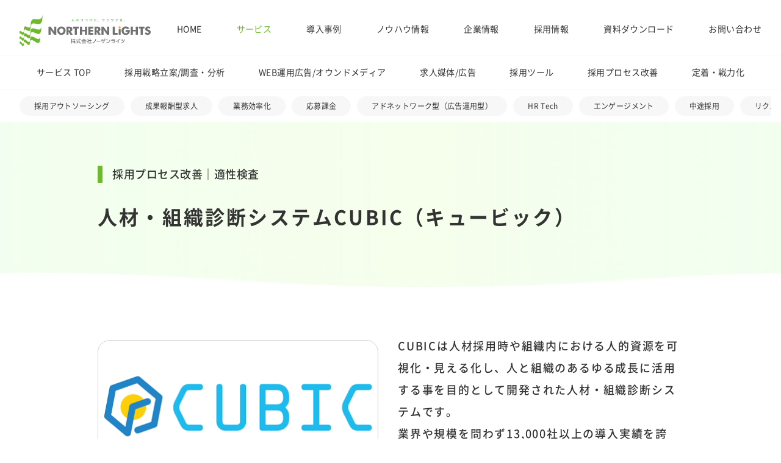

--- FILE ---
content_type: text/html; charset=UTF-8
request_url: https://www.n-lights.com/service/improvement/cubic/
body_size: 8381
content:
<!DOCTYPE html>
<html lang="ja">
<head prefix="og: http://ogp.me/ns# website: http://ogp.me/ns/website#">
    <!-- Google Tag Manager -->
<script>(function (w, d, s, l, i) {
    w[l] = w[l] || []; w[l].push({
      'gtm.start':
        new Date().getTime(), event: 'gtm.js'
    }); var f = d.getElementsByTagName(s)[0],
      j = d.createElement(s), dl = l != 'dataLayer' ? '&l=' + l : ''; j.async = true; j.src =
        'https://www.googletagmanager.com/gtm.js?id=' + i + dl; f.parentNode.insertBefore(j, f);
  })(window, document, 'script', 'dataLayer', 'GTM-WFPWT34');</script>
<!-- End Google Tag Manager -->



<!-- Global site tag (gtag.js) - Google Analytics -->
<script async src="https://www.googletagmanager.com/gtag/js?id=UA-121465644-1"></script>
<script>
  window.dataLayer = window.dataLayer || [];
  function gtag() { dataLayer.push(arguments); }
  gtag('js', new Date());

  gtag('config', 'UA-121465644-1');
</script>

    <meta charset="UTF-8">
    <title>人材・組織診断システムCUBIC（キュービック）｜サービス｜株式会社ノーザンライツ</title>
    <meta name="description" content="人と組織の価値最大化を実現する人材組織診断システム">
    <meta http-equiv="X-UA-Compatible" content="ie=edge">
    <meta name="viewport" content="width=device-width, initial-scale=1, minimum-scale=1, maximum-scale=1, user-scalable=no">
    <link rel="canonical" href="https://www.n-lights.com/service/improvement/cubic/">


    <!-- OGP -->
    <meta property="og:site_name" content="株式会社ノーザンライツ">
    <meta property="og:title" content="人材・組織診断システムCUBIC（キュービック）｜サービス｜株式会社ノーザンライツ">
    <meta property="og:type" content="website">
    <meta property="og:url" content="https://www.n-lights.com/service/improvement/cubic/">
    <meta property="og:description" content="人と組織の価値最大化を実現する人材組織診断システム">
    <meta property="og:image" content="https://www.n-lights.com/BtU2tyB6x1r2TZe1/uploads/2023/06/4be2fb51e58b527bc298b7289473a41e.jpg">
<meta name="twitter:image:src" content="https://www.n-lights.com/BtU2tyB6x1r2TZe1/uploads/2023/06/4be2fb51e58b527bc298b7289473a41e.jpg">


    <!-- script -->
    <script type="application/ld+json">
{
	"@context": "http://schema.org",
	"@type": "BreadcrumbList",
	"itemListElement": [
		{
			"@type": "ListItem",
			"position": 1,
			"name": "株式会社ノーザンライツ",
			"item": "https://www.n-lights.com/"
			},{
			"@type": "ListItem",
			"position": 2,
			"name": "サービス",
			"item": "https://www.n-lights.com/service/"
				},{
			"@type": "ListItem",
			"position": 3,
			"name": "採用プロセス改善",
			"item": "https://www.n-lights.com/service/improvement/"
			},{
			"@type": "ListItem",
			"position": 4,
			"name": "人材・組織診断システムCUBIC（キュービック）",
			"item": "https://www.n-lights.com/service/improvement/cubic/"
		}
	]
}
</script>


    <!-- favicon & common_css -->
    <link href="/assets/cmn/img/favicon.ico" rel="apple-touch-icon">
<link rel="icon" type="image/vnd.microsoft.icon" href="/assets/cmn/img/favicon.ico">
    <link rel="stylesheet" href="/assets/cmn/css/reset.css?1695175492">
<link rel="stylesheet" href="/assets/cmn/css/cmn.css?1753229378">
<link rel="stylesheet" media="print, screen and (min-width:769px)" type="text/css" href="/assets/cmn/css/cmn_pc.css?1752674821">
<link rel="stylesheet" media="screen and (max-width:768px)" type="text/css" href="/assets/cmn/css/cmn_sp.css?1757471686">



<link rel="stylesheet" href="/assets/service/css/style.css?1697092507">
<link rel="stylesheet" media="print, screen and (min-width:769px)" type="text/css" href="/assets/service/css/style_pc.css?1697092507">
<link rel="stylesheet" media="screen and (max-width:768px)" type="text/css" href="/assets/service/css/style_sp.css?1697092511">

</head>
</head>
<body>
    <div class="wrap">
        <header class="header gap pos_rel bg_white">
  <div class="displayFlex align_center justify_sb">
    <a href="/" class="hover_opacity header_logo db">
              <img src="/assets/cmn/img/logo.svg" alt="株式会社ノーザンライツ" width="215" height="51">
          </a>

    <div class="nav_wrap gap_spOnly">
      <div class="displayFlex align_center justify_sb nav_head spOnly">
        <a href="/" class="header_logo">
          <img src="/assets/cmn/img/logo.svg" alt="株式会社ノーザンライツ" width="215" height="51">
        </a>
        <div class="nav_close icon_close"><div></div>CLOSE</div>
      </div>
      
<nav class="nav displayFlex align_center justify_sb spNoneFlex text_14 ls_3">
    <a href="/" class="nav_link_large"><div>HOME</div><span class="icon_chev spOnly"></span></a>

    <div class="nav_sub">
        <a href="/service/" class="nav_link_large lh_normal current"><div>サービス</div><span class="icon_chev spOnly"></span></a>
        <div class="nav_sub_inner gap_pcOnly current">
            <a href="/service/" class="nav_link_small text_12 text_pc_14 lh_normal "><div>サービス <span class="dib">TOP</span></div><span class="icon_chev spOnly"></span></a>
            <a href="/service/category/strategy/" class="nav_link_small text_12 text_pc_14 lh_normal "><div>採用戦略立案/<span class="dib">調査・分析</span></div><span class="icon_chev spOnly"></span></a>
            <a href="/service/category/web/" class="nav_link_small text_12 text_pc_14 lh_normal "><div>WEB運用広告/<span class="dib">オウンドメディア</span></div><span class="icon_chev spOnly"></span></a>
            <a href="/service/category/media_ad/" class="nav_link_small text_12 text_pc_14 lh_normal "><div>求人媒体/<span class="dib">広告</span></div><span class="icon_chev spOnly"></span></a>
            <a href="/service/category/tool/" class="nav_link_small text_12 text_pc_14 lh_normal "><div>採用ツール</div><span class="icon_chev spOnly"></span></a>
            <a href="/service/category/improvement/" class="nav_link_small text_12 text_pc_14 lh_normal "><div>採用プロセス改善</div><span class="icon_chev spOnly"></span></a>
            <a href="/service/category/fixation/" class="nav_link_small text_12 text_pc_14 lh_normal "><div>定着・戦力化</div><span class="icon_chev spOnly"></span></a>
        </div>
    </div>

    <a href="/case-study/" class="nav_link_large lh_normal "><div>導入事例</div><span class="icon_chev spOnly"></span></a>

    <div class="nav_sub">
        <a href="/nlplus/" class="nav_link_large lh_normal "><div>ノウハウ情報<span class="nav_none dib">「NL+」</span></div><span class="icon_chev spOnly"></span></a>
        <div class="nav_sub_inner gap_pcOnly ">
            <a href="/nlplus/" class="nav_link_small text_12 text_pc_14 lh_normal "><div>NL+ TOP</div><span class="icon_chev spOnly"></span></a>
            <a href="/nlplus/nlplus_cat/baito-recruit/" class="nav_link_small text_12 text_pc_14 lh_normal "><div>アルバイト採用</div><span class="icon_chev spOnly"></span></a>
            <a href="/nlplus/nlplus_cat/baito-fix/" class="nav_link_small text_12 text_pc_14 lh_normal "><div>アルバイト定着</div><span class="icon_chev spOnly"></span></a>
            <a href="/nlplus/nlplus_cat/trend/" class="nav_link_small text_12 text_pc_14 lh_normal "><div>採用トレンド</div><span class="icon_chev spOnly"></span></a>
            <a href="/nlplus/nlplus_cat/baito-foreigner/" class="nav_link_small text_12 text_pc_14 lh_normal "><div>外国人採用</div><span class="icon_chev spOnly"></span></a>
            <a href="/nlplus/nlplus_cat/seminar/" class="nav_link_small text_12 text_pc_14 lh_normal "><div>セミナー</div><span class="icon_chev spOnly"></span></a>
        </div>
    </div>

    <div class="nav_sub">
        <a href="/company/" class="nav_link_large lh_normal "><div>企業情報</div><span class="icon_chev spOnly"></span></a>
        <div class="nav_sub_inner gap_pcOnly ">
            <a href="/company/" class="nav_link_small text_12 text_pc_14 lh_normal "><div>企業情報 TOP</div><span class="icon_chev spOnly"></span></a>
            <a href="/company/ceo-message/" class="nav_link_small text_12 text_pc_14 lh_normal "><div>代表あいさつ</div><span class="icon_chev spOnly"></span></a>
            <a href="/company/philosophy/" class="nav_link_small text_12 text_pc_14 lh_normal "><div>わたしたちの想い</div><span class="icon_chev spOnly"></span></a>
            <a href="/company/outline/" class="nav_link_small text_12 text_pc_14 lh_normal "><div>会社概要</div><span class="icon_chev spOnly"></span></a>
            <a href="/company/history/" class="nav_link_small text_12 text_pc_14 lh_normal "><div>沿革</div><span class="icon_chev spOnly"></span></a>
        </div>
    </div>

    <div class="nav_sub is_pc_submenu">
        <a href="/recruit/" class="nav_link_large lh_normal "><div>採用情報</div><span class="icon_chev spOnly"></span></a>
        <div class="nav_sub_inner gap_pcOnly ">
            <a href="https://atcompany.jp/n-lights-recruit/" target="_blank" class="spOnly nav_link_small text_12 text_pc_14 lh_normal icon_window"><div>新卒採用</div><span class="icon_chev spOnly"></span></a>
            <a href="/recruit/" class="spOnly nav_link_small text_12 text_pc_14 lh_normal "><div>キャリア採用</div><span class="icon_chev spOnly"></span></a>
            <a href="/recruit/" class="nav_link_small text_12 text_pc_14 lh_normal "><div>採用情報 TOP</div><span class="icon_chev spOnly"></span></a>
            <a href="/recruit/message/" class="nav_link_small text_12 text_pc_14 lh_normal "><div>メッセージ</div><span class="icon_chev spOnly"></span></a>
            <a href="/recruit/culture/" class="nav_link_small text_12 text_pc_14 lh_normal "><div>文化を知る</div><span class="icon_chev spOnly"></span></a>
            <a href="/recruit/interview/" class="nav_link_small text_12 text_pc_14 lh_normal "><div>社員インタビュー</div><span class="icon_chev spOnly"></span></a>
            <a href="/recruit/job/" class="nav_link_small text_12 text_pc_14 lh_normal "><div>仕事紹介</div><span class="icon_chev spOnly"></span></a>
            <a href="/recruit/faq/" class="nav_link_small text_12 text_pc_14 lh_normal "><div>FAQ</div><span class="icon_chev spOnly"></span></a>
            <a href="https://arwrk.net/recruit/nlights" target="_blank" class="nav_link_small text_12 text_pc_14 lh_normal"><div>募集職種</div><span class="icon_chev spOnly"></span></a>
        </div>
        <div class="nav_pc_submenu">
          <ul>
            <li><a href="https://atcompany.jp/n-lights-recruit/" target="_blank">新卒採用</a></li>
            <li><a href="/recruit/">キャリア採用</a></li>
          </ul>
        </div>
    </div>

    <a href="/download/" class="nav_link_large lh_normal "><div>資料ダウンロード</div><span class="icon_chev spOnly"></span></a>
    <a href="https://form.k3r.jp/nlights/sscontactform" target="_blank" class="nav_link_large lh_normal"><div><span class="nav_none">無料相談・<br class="pcOnly"></span>お問い合わせ</div><span class="icon_chev spOnly"></span></a>
</nav>
    </div>

    <div class="icon_humberger spOnly nav_show"><span></span><span></span><span></span></div>

  </div>
  <!-- .contents_large -->
</header>
        <div class="BlockTag gap pcOnly bg_white">
    <div class="BlockTag__box">
        <div class="inlineFlex text_12 ls_3 text_nowrap">
        <a href="/service/tags/%e6%8e%a1%e7%94%a8%e3%82%a2%e3%82%a6%e3%83%88%e3%82%bd%e3%83%bc%e3%82%b7%e3%83%b3%e3%82%b0/" class="bg_paleGray">採用アウトソーシング</a><a href="/service/tags/%e6%88%90%e6%9e%9c%e5%a0%b1%e9%85%ac%e5%9e%8b%e6%b1%82%e4%ba%ba/" class="bg_paleGray">成果報酬型求人</a><a href="/service/tags/%e6%a5%ad%e5%8b%99%e5%8a%b9%e7%8e%87%e5%8c%96/" class="bg_paleGray">業務効率化</a><a href="/service/tags/%e5%bf%9c%e5%8b%9f%e8%aa%b2%e9%87%91/" class="bg_paleGray">応募課金</a><a href="/service/tags/%e3%82%a2%e3%83%89%e3%83%8d%e3%83%83%e3%83%88%e3%83%af%e3%83%bc%e3%82%af%e5%9e%8b%ef%bc%88%e5%ba%83%e5%91%8a%e9%81%8b%e7%94%a8%e5%9e%8b%ef%bc%89/" class="bg_paleGray">アドネットワーク型（広告運用型）</a><a href="/service/tags/hr-tech/" class="bg_paleGray">HR Tech</a><a href="/service/tags/%e3%82%a8%e3%83%b3%e3%82%b2%e3%83%bc%e3%82%b8%e3%83%a1%e3%83%b3%e3%83%88/" class="bg_paleGray">エンゲージメント</a><a href="/service/tags/%e4%b8%ad%e9%80%94%e6%8e%a1%e7%94%a8/" class="bg_paleGray">中途採用</a><a href="/service/tags/recruitmedia/" class="bg_paleGray">リクルートメディア</a><a href="/service/tags/%e6%8e%a1%e7%94%a8%e3%82%b3%e3%82%b9%e3%83%88%e5%89%8a%e6%b8%9b/" class="bg_paleGray">採用コスト削減</a><a href="/service/tags/%e6%8e%a1%e7%94%a8%e3%83%9e%e3%83%bc%e3%82%b1%e3%83%86%e3%82%a3%e3%83%b3%e3%82%b0/" class="bg_paleGray">採用マーケティング</a><a href="/service/tags/%e6%8e%a1%e7%94%a8%e3%83%96%e3%83%a9%e3%83%b3%e3%83%87%e3%82%a3%e3%83%b3%e3%82%b0/" class="bg_paleGray">採用ブランディング</a><a href="/service/tags/%e6%b1%82%e4%ba%ba%e6%a4%9c%e7%b4%a2%e3%82%a8%e3%83%b3%e3%82%b8%e3%83%b3/" class="bg_paleGray">求人検索エンジン</a><a href="/service/tags/%e7%b4%99%e5%aa%92%e4%bd%93/" class="bg_paleGray">紙媒体</a><a href="/service/tags/ats/" class="bg_paleGray">ATS</a><a href="/service/tags/%e3%83%80%e3%82%a4%e3%83%ac%e3%82%af%e3%83%88%e3%83%aa%e3%82%af%e3%83%ab%e3%83%bc%e3%83%86%e3%82%a3%e3%83%b3%e3%82%b0/" class="bg_paleGray">ダイレクトリクルーティング</a><a href="/service/tags/%e9%80%80%e8%81%b7%e7%90%86%e7%94%b1%e5%88%86%e6%9e%90/" class="bg_paleGray">退職理由分析</a><a href="/service/tags/web%e5%ba%83%e5%91%8a/" class="bg_paleGray">WEB広告</a><a href="/service/tags/%e5%a4%96%e5%9b%bd%e4%ba%ba%e6%8e%a1%e7%94%a8/" class="bg_paleGray">外国人採用</a><a href="/service/tags/%e7%b5%84%e7%b9%94%e6%94%b9%e5%96%84/" class="bg_paleGray">組織改善</a>        </div>
    </div>
</div><!-- /.BlockTag -->
        <section class="main main_article gap">
            <div class="contents_small">
                <div class="article_cat mb_28 mb_pc_40">
                    <p class=" text_12 text_pc_18 text_500 ls_3 lh_normal">採用プロセス改善｜適性検査</p>
                </div>

                <h1 class="text_24 text_pc_32 text_bold lh_normal">人材・組織診断システムCUBIC（キュービック）</h1>
            </div>

            <div class="main_bg">
                <div class="wave wave_calm"></div>
                <div class="wave wave_calm"></div>
            </div>
        </section>

        <div class="gap gap_ver">
            <article class="contents_small">
                <div class="article_main">
                    <div class="img_wrap gray mb_40 mb_pc_20"><img src="/BtU2tyB6x1r2TZe1/uploads/2023/06/4be2fb51e58b527bc298b7289473a41e.jpg" alt="人材・組織診断システムCUBIC（キュービック）" width="920" height="560"></div>
                    <p class="text_500 text_16 text_pc_18 lh_large">CUBICは人材採用時や組織内における人的資源を可視化・見える化し、人と組織のあるゆる成長に活用する事を目的として開発された人材・組織診断システムです。<br />
業界や規模を問わず13,000社以上の導入実績を誇り、アルバイト採用から中途採用、新卒採用など幅広いシーンで活用されています。<br />
活用例も多岐に亘り、採用試験からチームワーク分析、リーダー適性・職種適性、教育研修から育成に至るまであらゆるニーズに対応可能です。業界内でも比較的安い料金で利用可能で、WEB版には定額プランも存在。日本語以外にも英語・中国語・ベトナム語・韓国語・ミャンマー語での多言語受検にも対応しており、外国人採用を積極的に進めている企業などの活用事例も増えています。（※診断結果は日本語表記のみ）<br />
<br />
【こんな場合におすすめ】<br />
・手間を省き、効率の良い採用選考を行いたい<br />
・人材の成長を支援する仕組みがほしい<br />
・組織の現状を可視化し、自律型課題解決につなげたい</p>
                </div>
                <ul class="menu menu_auto"></ul>
                                <section class="gap_ver">
                                        <h2 class="ttl_01 lh_mid js_ttl">診断結果を多面的に可視化できる</h2>
                                        <p class="lh_large">「強みだけ」や「簡略化」など一面的な可視化が多い診断システムが多い中で、CUBICは人の「強弱」や「複雑性」も平等かつ多面的に表現しており、人材と組織について深く理解する事ができます。</p>
                                    </section>
                                <section class="gap_ver">
                                        <h2 class="ttl_01 lh_mid js_ttl">活用できる幅が広い</h2>
                                        <p class="lh_large">採用から配置、社員成長に至るまで様々な側面での活用を想定して開発されたため、当人から人事・採用担当、経営層まで幅広く活用いただく事が可能です。</p>
                                    </section>
                                <section class="gap_ver">
                                        <h2 class="ttl_01 lh_mid js_ttl">自社ナレッジを蓄積できる</h2>
                                        <p class="lh_large">自社内にデータが蓄積されるため、当人や自社の変化成長をおいかける事が可能です。また、自社独自の採用基準や人事戦略の策定等にも活用する事ができます。</p>
                                    </section>
                                <section class="gap_ver">
                                        <h2 class="ttl_01 lh_mid js_ttl">料金・プラン</h2>
                                        <div class="img_wrap gray mb_32 mb_pc_40"><img src="/BtU2tyB6x1r2TZe1/uploads/2023/06/15e053878c79920ed8063e8ba078f386.jpg" alt="料金・プラン" loading="lazy" width="895" height="550"></div>
                                        <p class="lh_large">※各プランの料金詳細は上記を参照ください。<br />
CUBICのご利用には、初期契約料やシステム利用料等は一切発生いたしません。<br />
定額プランや従量プランなど、貴社の活用ニーズや目的などに応じてプランのご案内が可能です。<br />
お気軽にお問い合わせくださいませ。</p>
                                    </section>
                                <section class="gap_ver mb_64 mb_pc_72">
                    <div class="article_comment">
                        <div class="article_comment_ttl text_center c_green text_20"><span class="bg_white">担当者からのコメント</span></div>
                        <div class="displayFlex align_center spNoneFlex">
                            <div>
                                <h3 class="text_20 text_bold mb_32 mb_pc_40 lh_mid">人と組織の見えにくい側面を可視化し、個の成長と組織の成長につながる取り組みを実践！</h3>
                                <p class="lh_mid">CUBICは心理・行動科学の観点から人や組織の研究がいくつも積み重ねられた上で開発されたシステムです。<br />
こういったアセスメントシステムは設問が命と言われる中で、CUBICは独自の心理可視化手法を採用しています。<br />
短時間・設問で意図を読ませない一設問多因子方式にて深層を測定した上で、約6,000通りのパターンにも上る個々の心理特徴がビジュアル化されます。<br />
この独自の手法によって診断結果の精度や信頼度も高く、業界内では非常にコストパフォーマンスの高い診断システムとして幅広く認知されています。<br />
CUBICを活用して、アルバイト・社員問わず個の成長と組織の成長につながる貴社独自の取り組みを構築・実践してみませんか？<br />
<br />
サービス内容や料金プランの他「もっと詳しい運用イメージを知りたい！」「診断結果のサンプルが見たい！」等のご要望につきましてもぜひお気軽にお問い合わせください！</p>
                                
                            </div>
                            <div class="pcOnly">
                                <picture>
                                    <source srcset="/assets/service/img/article/comment.webp" media="(min-width:769px)">
                                    <img src="[data-uri]" loading="lazy" alt="">
                                </picture>
                            </div>
                        </div>

                        <div class="text_center"><a href="https://form.k3r.jp/nlights/sscontactform" class="btn nolimit text_left"><div class="displayFlex align_center"><div class="lh_mid">CUBICのお問い合わせはこちら！</div><div class="icon_chev"></div></div></a></div>                    </div>
                </section>

                <a href="/service/" class="btn btn_re"><div class="dfc">サービス一覧<div class="icon_chev"></div></div></a>
            </article>
        </div>


        <div class="bottom_banner">
    <div class="wave"></div>
    <div class="wave"></div>
    <div class="bottom_banner_cnt gap">
        <div class="contents displayFlex align_center displayFlex_box02 justify_sb spNoneFlex">
            <a href="/download/" class="btn">
                <div>
                    <div class="displayFlex align_center">
                        <div>
                            <div class="bg_green dfc"><img src="/assets/cmn/img/icon_download.webp" alt="" width="140" height="130"></div>
                        </div>
                        <div class="">
                            <div class="text_bold text_16 text_pc_20 mb_12 lh_normal">資料ダウンロード</div>
                            <div class="ls_3 text_10 text_pc_14 lh_normal">アルバイト採用に関するノウハウ資料</div>
                        </div>
                    </div>
                    <div class="icon_chev"></div>
                </div>
            </a>
            <a href="https://form.k3r.jp/nlights/sscontactform" target="_blank" class="btn">
                <div>
                    <div class="displayFlex align_center">
                        <div>
                            <div class="bg_green dfc"><img src="/assets/cmn/img/icon_contact.webp" alt="" width="140" height="130"></div>
                        </div>
                        <div class="">
                            <div class="text_bold text_16 text_pc_20 lh_normal">無料相談・お問い合わせ</div>
                        </div>
                    </div>
                    <div class="icon_chev"></div>
                </div>
            </a>
        </div>
    </div>
</div>



<div class="gap breadcrumb anm anm_tate off">
    <ul class="contents displayFlex align_center text_noWrap text_10 text_pc_12">
        <li><a href="/"><img src="/assets/cmn/img/icon_home.webp" alt="HOME" width="24" height="24"><span>HOME</span></a></li>
            <li><a href="/service/"><span>&nbsp;>&nbsp;サービス</span></a></li>

            <li><a href="/service/improvement/"><span>&nbsp;>&nbsp;採用プロセス改善</span></a></li>

            <li><span>&nbsp;>&nbsp;人材・組織診断システムCUBIC（キュービック）</span></li>
    </ul>
</div>
<footer class="footer gap bg_white">
    <div class="contents">
        
<nav class="nav displayFlex align_center justify_sb spNoneFlex text_14 ls_3">
    <a href="/" class="nav_link_large"><div>HOME</div><span class="icon_chev spOnly"></span></a>

    <div class="nav_sub">
        <a href="/service/" class="nav_link_large lh_normal current"><div>サービス</div><span class="icon_chev spOnly"></span></a>
        <div class="nav_sub_inner gap_pcOnly current">
            <a href="/service/" class="nav_link_small text_12 text_pc_14 lh_normal "><div>サービス <span class="dib">TOP</span></div><span class="icon_chev spOnly"></span></a>
            <a href="/service/category/strategy/" class="nav_link_small text_12 text_pc_14 lh_normal "><div>採用戦略立案/<span class="dib">調査・分析</span></div><span class="icon_chev spOnly"></span></a>
            <a href="/service/category/web/" class="nav_link_small text_12 text_pc_14 lh_normal "><div>WEB運用広告/<span class="dib">オウンドメディア</span></div><span class="icon_chev spOnly"></span></a>
            <a href="/service/category/media_ad/" class="nav_link_small text_12 text_pc_14 lh_normal "><div>求人媒体/<span class="dib">広告</span></div><span class="icon_chev spOnly"></span></a>
            <a href="/service/category/tool/" class="nav_link_small text_12 text_pc_14 lh_normal "><div>採用ツール</div><span class="icon_chev spOnly"></span></a>
            <a href="/service/category/improvement/" class="nav_link_small text_12 text_pc_14 lh_normal "><div>採用プロセス改善</div><span class="icon_chev spOnly"></span></a>
            <a href="/service/category/fixation/" class="nav_link_small text_12 text_pc_14 lh_normal "><div>定着・戦力化</div><span class="icon_chev spOnly"></span></a>
        </div>
    </div>

    <a href="/case-study/" class="nav_link_large lh_normal "><div>導入事例</div><span class="icon_chev spOnly"></span></a>

    <div class="nav_sub">
        <a href="/nlplus/" class="nav_link_large lh_normal "><div>ノウハウ情報<span class="nav_none dib">「NL+」</span></div><span class="icon_chev spOnly"></span></a>
        <div class="nav_sub_inner gap_pcOnly ">
            <a href="/nlplus/" class="nav_link_small text_12 text_pc_14 lh_normal "><div>NL+ TOP</div><span class="icon_chev spOnly"></span></a>
            <a href="/nlplus/nlplus_cat/baito-recruit/" class="nav_link_small text_12 text_pc_14 lh_normal "><div>アルバイト採用</div><span class="icon_chev spOnly"></span></a>
            <a href="/nlplus/nlplus_cat/baito-fix/" class="nav_link_small text_12 text_pc_14 lh_normal "><div>アルバイト定着</div><span class="icon_chev spOnly"></span></a>
            <a href="/nlplus/nlplus_cat/trend/" class="nav_link_small text_12 text_pc_14 lh_normal "><div>採用トレンド</div><span class="icon_chev spOnly"></span></a>
            <a href="/nlplus/nlplus_cat/baito-foreigner/" class="nav_link_small text_12 text_pc_14 lh_normal "><div>外国人採用</div><span class="icon_chev spOnly"></span></a>
            <a href="/nlplus/nlplus_cat/seminar/" class="nav_link_small text_12 text_pc_14 lh_normal "><div>セミナー</div><span class="icon_chev spOnly"></span></a>
        </div>
    </div>

    <div class="nav_sub">
        <a href="/company/" class="nav_link_large lh_normal "><div>企業情報</div><span class="icon_chev spOnly"></span></a>
        <div class="nav_sub_inner gap_pcOnly ">
            <a href="/company/" class="nav_link_small text_12 text_pc_14 lh_normal "><div>企業情報 TOP</div><span class="icon_chev spOnly"></span></a>
            <a href="/company/ceo-message/" class="nav_link_small text_12 text_pc_14 lh_normal "><div>代表あいさつ</div><span class="icon_chev spOnly"></span></a>
            <a href="/company/philosophy/" class="nav_link_small text_12 text_pc_14 lh_normal "><div>わたしたちの想い</div><span class="icon_chev spOnly"></span></a>
            <a href="/company/outline/" class="nav_link_small text_12 text_pc_14 lh_normal "><div>会社概要</div><span class="icon_chev spOnly"></span></a>
            <a href="/company/history/" class="nav_link_small text_12 text_pc_14 lh_normal "><div>沿革</div><span class="icon_chev spOnly"></span></a>
        </div>
    </div>

    <div class="nav_sub is_pc_submenu">
        <a href="/recruit/" class="nav_link_large lh_normal "><div>採用情報</div><span class="icon_chev spOnly"></span></a>
        <div class="nav_sub_inner gap_pcOnly ">
            <a href="https://atcompany.jp/n-lights-recruit/" target="_blank" class="spOnly nav_link_small text_12 text_pc_14 lh_normal icon_window"><div>新卒採用</div><span class="icon_chev spOnly"></span></a>
            <a href="/recruit/" class="spOnly nav_link_small text_12 text_pc_14 lh_normal "><div>キャリア採用</div><span class="icon_chev spOnly"></span></a>
            <a href="/recruit/" class="nav_link_small text_12 text_pc_14 lh_normal "><div>採用情報 TOP</div><span class="icon_chev spOnly"></span></a>
            <a href="/recruit/message/" class="nav_link_small text_12 text_pc_14 lh_normal "><div>メッセージ</div><span class="icon_chev spOnly"></span></a>
            <a href="/recruit/culture/" class="nav_link_small text_12 text_pc_14 lh_normal "><div>文化を知る</div><span class="icon_chev spOnly"></span></a>
            <a href="/recruit/interview/" class="nav_link_small text_12 text_pc_14 lh_normal "><div>社員インタビュー</div><span class="icon_chev spOnly"></span></a>
            <a href="/recruit/job/" class="nav_link_small text_12 text_pc_14 lh_normal "><div>仕事紹介</div><span class="icon_chev spOnly"></span></a>
            <a href="/recruit/faq/" class="nav_link_small text_12 text_pc_14 lh_normal "><div>FAQ</div><span class="icon_chev spOnly"></span></a>
            <a href="https://arwrk.net/recruit/nlights" target="_blank" class="nav_link_small text_12 text_pc_14 lh_normal"><div>募集職種</div><span class="icon_chev spOnly"></span></a>
        </div>
        <div class="nav_pc_submenu">
          <ul>
            <li><a href="https://atcompany.jp/n-lights-recruit/" target="_blank">新卒採用</a></li>
            <li><a href="/recruit/">キャリア採用</a></li>
          </ul>
        </div>
    </div>

    <a href="/download/" class="nav_link_large lh_normal "><div>資料ダウンロード</div><span class="icon_chev spOnly"></span></a>
    <a href="https://form.k3r.jp/nlights/sscontactform" target="_blank" class="nav_link_large lh_normal"><div><span class="nav_none">無料相談・<br class="pcOnly"></span>お問い合わせ</div><span class="icon_chev spOnly"></span></a>
</nav>
        <a href="/" class="footer_logo db"><img src="/assets/cmn/img/logo.svg" alt="株式会社ノーザンライツ" width="215" height="51"></a>
        <div class="text_center ls_3 text_10 text_pc_12">
            <a href="/privacypolicy/" class="hover_underline_anm dib mb_20">個人情報保護方針</a>
            <small class="db">Copyright Northern Lights Co., LTD All RightsReserved.</small>
        </div>
    </div>
</footer>
<div class="pageTop floater_item pcOnly">
    <div class="bg_white text_center displayFlex justify_center align_center flow_col">
        <div class="icon_chev"></div>
        <div class="text_10 lh_normal ls_3">PAGE<br>TOP</div>
    </div>
</div>

<div class="flooter_banner floater_item pcOnly">
    <a class="bg_green db text_center" target="_blank" href="https://form.k3r.jp/nlights/sscontactform?_gl=1*rnpng8*_ga*MTkyMTU0NDIzMy4xNjc3NDgxMzI1*_ga_33VYVRN6B6*MTY5MDE4ODc5NS40OC4wLjE2OTAxODg4MDcuNDguMC4w"><span class="dib text_18 c_white">お問い合わせ<div class="icon_chev green"></div></span></a>
    <a class="bg_white db text_center" href="/download/"><span class="dib text_18">資料請求<div class="icon_chev green_re"></div></span></a>
</div>

<div class="floater floater_item bg_green displayFlex spOnly ls_0 text_300 c_white">
    <div class="displayFlex justify_center align_center flow_col text_8">
        <div class="icon_humberger nav_show"><span></span><span></span><span></span></div>
        MENU
    </div>
    <a href="/download/" class="displayFlex justify_center align_center text_10">
        <div class=""><img src="/assets/cmn/img/icon_download.webp" alt="資料ダウンロード" width="140" height="130"></div>
        <div>資料ダウンロード</div>
    </a>
    <a href="https://form.k3r.jp/nlights/sscontactform?_gl=1*rnpng8*_ga*MTkyMTU0NDIzMy4xNjc3NDgxMzI1*_ga_33VYVRN6B6*MTY5MDE4ODc5NS40OC4wLjE2OTAxODg4MDcuNDguMC4w" class="displayFlex justify_center align_center text_10">
        <div class=""><img src="/assets/cmn/img/icon_contact.webp" alt="無料相談" width="140" height="130"></div>
        <div>無料相談</div>
    </a>
    <div class="pageTop text_8 displayFlex justify_center align_center flow_col">PAGE TOP</div>
</div>

<script defer src="https://ajax.googleapis.com/ajax/libs/jquery/3.6.3/jquery.min.js"></script>
<script defer src="/assets/cmn/js/scroll_performance.js?1695175497"></script>
<script defer src="/assets/cmn/js/slick.min.js?1695175497"></script>
<script defer src="/assets/cmn/js/cmn.js?1752672426"></script>
    </div>
    <!-- .wrap -->
</body>
</html>


--- FILE ---
content_type: text/css
request_url: https://www.n-lights.com/assets/cmn/css/cmn.css?1753229378
body_size: 5939
content:
@charset "UTF-8";
/* ================ Font ================= */
@font-face {
  font-family: "NotoSans";
  src: url("/assets/cmn/fonts/NotoSans_regular.woff2") format("woff2"), url("/assets/cmn/fonts/NotoSans_regular.woff") format("woff");
  font-weight: normal;
  font-style: normal;
  font-display: swap;
}
@font-face {
  font-family: "NotoSans";
  src: url("/assets/cmn/fonts/NotoSans_medium.woff2") format("woff2"), url("/assets/cmn/fonts/NotoSans_medium.woff") format("woff");
  font-weight: 500;
  font-display: swap;
}
@font-face {
  font-family: "NotoSans";
  src: url("/assets/cmn/fonts/NotoSans_bold.woff2") format("woff2"), url("/assets/cmn/fonts/NotoSans_bold.woff") format("woff");
  font-weight: 700;
  font-style: bold;
  font-display: swap;
}
html {
  -ms-text-size-adjust: 100%;
  /* 3 */
  -webkit-text-size-adjust: 100%;
  /* 3 */
  font-size: 62.5%;
}

body {
  -webkit-text-size-adjust: 100%;
  font-family: "NotoSans", "メイリオ", Meiryo, "ヒラギノ角ゴ Pro W3", "Hiragino Kaku Gothic Pro", Osaka, "ＭＳ Ｐゴシック", "MS PGothic", Arial, Helvetica, Verdana, sans-serif;
  font-feature-settings: "palt" 1;
  font-size: 16px;
  font-size: 1.6rem;
  color: #333;
  position: relative;
  overflow-x: hidden;
  overflow-y: auto;
}
body.ini_show {
  opacity: 1;
  transition: 0.6s;
}

.scrollLock,
.scrollLock body {
  overflow: hidden;
}

.wrap {
  width: 100%;
  height: auto;
  overflow: hidden;
}

a {
  text-decoration: none;
  transition: 0.4s cubic-bezier(0.215, 0.61, 0.355, 1);
  color: inherit;
}

*,
*::before,
*::after {
  box-sizing: border-box;
}

img {
  max-width: 100%;
  height: auto;
  vertical-align: bottom;
}

sup {
  font-size: 0.6em;
  vertical-align: super;
}

.ovh {
  overflow: hidden;
}

.pos_rel {
  position: relative;
}

.btn {
  display: block;
  margin-left: auto;
  margin-right: auto;
  position: relative;
}
.btn::before {
  border-radius: inherit;
  width: calc(100% + 2px);
  height: calc(100% + 2px);
  top: 50%;
  left: 50%;
  transform: translateX(-50%) translateY(-50%);
  content: "";
  position: absolute;
  background: -webkit-linear-gradient(-45deg, #f4f588 0%, #9bfcc2 100%);
  background: linear-gradient(135deg, #f4f588 0%, #9bfcc2 100%);
  display: block;
  transition: 0.4s cubic-bezier(0.215, 0.61, 0.355, 1);
  transition-property: width height;
}
.btn > * {
  border-radius: inherit;
  position: relative;
  z-index: 1;
  background-color: #fff;
  width: 100%;
  height: 100%;
}
.btn_img,
.btn .icon_chev {
  position: absolute;
  top: 50%;
  transform: translateY(-50%);
}
.btn .icon_chev {
  width: 24px;
}
.btn_re .icon_chev {
  transform: translateY(-50%) scale(-1, 1);
}

.img_wrap {
  position: relative;
  display: block;
}
.img_wrap::before {
  border-radius: inherit;
  width: calc(100% + 2px);
  height: calc(100% + 2px);
  top: 50%;
  left: 50%;
  transform: translateX(-50%) translateY(-50%);
  content: "";
  position: absolute;
  background: -webkit-linear-gradient(-45deg, #f4f588 0%, #9bfcc2 100%);
  background: linear-gradient(135deg, #f4f588 0%, #9bfcc2 100%);
  display: block;
  transition: 0.4s cubic-bezier(0.215, 0.61, 0.355, 1);
  transition-property: width height;
}
.img_wrap.gray {
  border: 1px solid #ccc;
}
.img_wrap.gray::before {
  display: none;
}
.img_wrap .icon_chev {
  position: absolute;
  z-index: 1;
}
.img_wrap > * {
  border-radius: inherit;
  position: relative;
  z-index: 0;
  overflow: hidden;
  background-color: #fff;
}

.colorBorder {
  position: relative;
  display: block;
}
.colorBorder::before {
  width: calc(100% + 2px);
  height: calc(100% + 2px);
  top: 50%;
  left: 50%;
  transform: translateX(-50%) translateY(-50%);
  content: "";
  position: absolute;
  background: -webkit-linear-gradient(-45deg, #f4f588 0%, #9bfcc2 100%);
  background: linear-gradient(135deg, #f4f588 0%, #9bfcc2 100%);
  display: block;
  transition: 0.4s cubic-bezier(0.215, 0.61, 0.355, 1);
  transition-property: width height;
  z-index: -1;
  border-radius: inherit;
}
.colorBorder > * {
  width: 100%;
  height: 100%;
  position: relative;
  z-index: 0;
  overflow: hidden;
  border-radius: inherit;
}

.lead {
  color: #333;
}
.lead b,
.lead strong {
  font-weight: bold;
  color: #6eb92b;
  background: linear-gradient(transparent 70%, #fafbe3 0%);
}

/*----------------------------------------------------------
icon
----------------------------------------------------------*/
.icon_humberger {
  aspect-ratio: 32/20;
  width: 32px;
  display: flex;
  flex-flow: column;
  align-items: flex-end;
  justify-content: space-between;
}
.icon_humberger span {
  width: 100%;
  height: 2px;
  display: inline-block;
  background-color: #000;
}
.icon_humberger span:nth-child(2) {
  width: 60%;
}
.icon_humberger span:nth-child(3) {
  width: 70%;
}
.icon_close {
  display: inline-block;
  font-size: 8px;
  text-align: center;
}
.icon_close div {
  width: 28px;
  aspect-ratio: 1;
  position: relative;
  margin-left: auto;
  margin-right: auto;
}
.icon_close div::before, .icon_close div::after {
  content: "";
  display: block;
  width: 100%;
  height: 2px;
  position: absolute;
  top: 50%;
  left: 0;
  right: 0;
  margin-left: auto;
  margin-right: auto;
  transform: rotate(45deg);
  background-color: #000;
}
.icon_close div::after {
  transform: rotate(-45deg);
}
.icon_chev {
  aspect-ratio: 1;
  width: 24px;
  display: flex;
  align-items: center;
  justify-content: center;
  z-index: 1;
  border-radius: 100%;
  background-color: #000;
  letter-spacing: 0;
  line-height: 1;
}
.icon_chev::before {
  content: "";
  aspect-ratio: 1;
  width: 30%;
  border-bottom: 2px solid #fff;
  border-right: 2px solid #fff;
  transform: rotate(-45deg);
  margin-left: -15%;
}
.icon_chev.black {
  background-color: #fff;
}
.icon_chev.black::before {
  border-color: #000;
}
.icon_chev.green {
  background-color: #fff;
}
.icon_chev.green::before {
  border-color: #6eb92b;
}
.icon_chev.green_re {
  background-color: #6eb92b;
}
.icon_chev.green_re::before {
  border-color: #fff;
}

/*----------------------------------------------------------
displayFlex
----------------------------------------------------------*/
.displayFlex {
  display: -webkit-flex;
  display: -ms-flex;
  display: flex;
}
.displayFlex_box_half > * {
  width: 50%;
}
.displayFlex_box_third > * {
  width: calc(100% / 3);
}
.displayFlex_box02 > * {
  width: 47%;
}
.displayFlex_box02, .displayFlex_box03, .displayFlex_box04 {
  justify-content: space-between;
}
.displayFlex_box03::after, .displayFlex_box04::after {
  content: "";
  display: block;
}
.displayFlex_box03 > *, .displayFlex_box03::after {
  width: 30%;
}
.displayFlex_box04 > *, .displayFlex_box04::after {
  width: 23%;
}

.justify_center {
  justify-content: center;
}
.justify_end {
  justify-content: flex-end;
}
.justify_sb {
  justify-content: space-between;
}

.align_start {
  align-items: start;
}
.align_center {
  align-items: center;
}
.align_end {
  align-items: flex-end;
}
.align_stretch {
  align-items: stretch;
}

.flow_re {
  flex-flow: row-reverse;
}
.flow_col {
  flex-flow: column;
}
.flow_colRe {
  flex-flow: column-reverse;
}
.flow_wrap {
  flex-flow: wrap;
}

.inlineFlex {
  display: -webkit-inline-flex;
  display: -ms-inline-flex;
  display: inline-flex;
}

.dfc {
  display: flex;
  align-items: center;
  justify-content: center;
}

/*----------------------------------------------------------
lh
----------------------------------------------------------*/
.lh_big {
  line-height: 2.5;
  border-top: 1px solid transparent;
  border-bottom: 1px solid transparent;
}
.lh_big::before, .lh_big::after {
  content: "";
  display: block;
  width: 0;
  height: 0;
}
.lh_big::before {
  margin-top: calc((1 - 2.5) * .5em);
}
.lh_big::after {
  margin-bottom: calc((1 - 2.5) * .5em);
}
.lh_large {
  line-height: 2;
  border-top: 1px solid transparent;
  border-bottom: 1px solid transparent;
}
.lh_large::before, .lh_large::after {
  content: "";
  display: block;
  width: 0;
  height: 0;
}
.lh_large::before {
  margin-top: calc((1 - 2) * .5em);
}
.lh_large::after {
  margin-bottom: calc((1 - 2) * .5em);
}
.lh_mid {
  line-height: 1.75;
  border-top: 1px solid transparent;
  border-bottom: 1px solid transparent;
}
.lh_mid::before, .lh_mid::after {
  content: "";
  display: block;
  width: 0;
  height: 0;
}
.lh_mid::before {
  margin-top: calc((1 - 1.75) * .5em);
}
.lh_mid::after {
  margin-bottom: calc((1 - 1.75) * .5em);
}
.lh_normal {
  line-height: 1.5;
  border-top: 1px solid transparent;
  border-bottom: 1px solid transparent;
}
.lh_normal::before, .lh_normal::after {
  content: "";
  display: block;
  width: 0;
  height: 0;
}
.lh_normal::before {
  margin-top: calc((1 - 1.5) * .5em);
}
.lh_normal::after {
  margin-bottom: calc((1 - 1.5) * .5em);
}
.lh_small {
  line-height: 1.3;
  border-top: 1px solid transparent;
  border-bottom: 1px solid transparent;
}
.lh_small::before, .lh_small::after {
  content: "";
  display: block;
  width: 0;
  height: 0;
}
.lh_small::before {
  margin-top: calc((1 - 1.3) * .5em);
}
.lh_small::after {
  margin-bottom: calc((1 - 1.3) * .5em);
}

/*----------------------------------------------------------
headAlign
----------------------------------------------------------*/
.headAlign01 {
  text-indent: -1em;
  padding-left: 1em;
}

/*----------------------------------------------------------
list
----------------------------------------------------------*/
.list_free > li {
  position: relative;
  margin-left: 2.1em;
}
.list_free > li::before {
  content: attr(data-lst);
  position: absolute;
  top: 0;
  left: -2em;
  display: inline-block;
}

/*----------------------------------------------------------
c
----------------------------------------------------------*/
.c_black {
  color: #000;
}
.c_white {
  color: #fff;
}
.c_yellow {
  color: #fffc00;
}
.c_green {
  color: #6eb92b;
}
.c_gray {
  color: #ccc;
}
.c_paleGray {
  color: #f2f2f2;
}
.c_deepGray {
  color: #333;
}

/*----------------------------------------------------------
bg
----------------------------------------------------------*/
.bg_black {
  background-color: #000;
}
.bg_white {
  background-color: #fff;
}
.bg_yellow {
  background-color: #fffc00;
}
.bg_green {
  background-color: #6eb92b;
}
.bg_paleGreen {
  background-color: #ebf6e2;
}
.bg_gray {
  background-color: #ccc;
}
.bg_paleGray {
  background-color: #f7f7f7;
}
.bg_deepGray {
  background-color: #333;
}
.bg_orange {
  background-color: #ffffee;
}
.bg_fog {
  background-position: center top;
  background-size: 100% auto;
  background-repeat: repeat-y;
}

/*----------------------------------------------------------
highlighter
----------------------------------------------------------*/
.highlighter_yellow {
  background: linear-gradient(transparent 70%, #fffc00 0%);
}

/*----------------------------------------------------------
border
----------------------------------------------------------*/
.border {
  border: 1px solid #000;
}
.border_black {
  border-color: #000;
}
.border_white {
  border-color: #fff;
}
.border_yellow {
  border-color: #fffc00;
}
.border_green {
  border-color: #6eb92b;
}
.border_gray {
  border-color: #ccc;
}
.border_paleGray {
  border-color: #f7f7f7;
}
.border_deepGray {
  border-color: #333;
}
.border_series + .border_series {
  border-top: none;
}
.border_2 {
  border-width: 2px;
}
.border_4 {
  border-width: 4px;
}
.border_bold {
  border-width: 10px;
}
.border_only_top {
  border-bottom-width: 0;
  border-left-width: 0;
  border-right-width: 0;
}
.border_only_bottom {
  border-top-width: 0;
  border-left-width: 0;
  border-right-width: 0;
}
.border_only_ver {
  border-left-width: 0 !important;
  border-right-width: 0 !important;
}
.border_only_hor {
  border-top-width: 0 !important;
  border-bottom-width: 0 !important;
}

/*----------------------------------------------------------
text
----------------------------------------------------------*/
.text_hiragino {
  font-family: "Arial", "Hiragino Kaku Gothic ProN", "ヒラギノ角ゴ ProN W3", "メイリオ", Meiryo, sans-serif;
}
.text_mincho {
  font-family: "Times New Roman", "YuMincho", "Hiragino Mincho ProN", "Yu Mincho", "MS PMincho", serif;
}
.text_left {
  text-align: left !important;
}
.text_center {
  text-align: center;
}
.text_right {
  text-align: right;
}
.text_500 {
  font-weight: 500;
}
.text_bold {
  font-weight: 800;
}
.text_under {
  text-decoration: underline;
}
.text_nowrap {
  white-space: nowrap;
}
.text_mix {
  mix-blend-mode: difference;
}
.text_center {
  text-align: center;
}
.text_80 {
  font-size: 8rem;
}
.text_72 {
  font-size: 7.2rem;
}
.text_64 {
  font-size: 6.4rem;
}
.text_56 {
  font-size: 5.6rem;
}
.text_48 {
  font-size: 4.8rem;
}
.text_40 {
  font-size: 4rem;
}
.text_36 {
  font-size: 3.6rem;
}
.text_32 {
  font-size: 3.2rem;
}
.text_28 {
  font-size: 2.8rem;
}
.text_26 {
  font-size: 2.6rem;
}
.text_24 {
  font-size: 2.4rem;
}
.text_22 {
  font-size: 2.2rem;
}
.text_20 {
  font-size: 2rem;
}
.text_18 {
  font-size: 1.8rem;
}
.text_16 {
  font-size: 1.6rem;
}
.text_14 {
  font-size: 1.4rem;
}
.text_12 {
  font-size: 1.2rem;
}
.text_10 {
  font-size: 1rem;
}
.text_8 {
  font-size: 0.8rem;
}
.text_large {
  font-size: 1.5em;
}
.text_small {
  font-size: 0.85em;
}

/*----------------------------------------------------------
margin
----------------------------------------------------------*/
.mb_80 {
  margin-bottom: 80px;
}
.mb_72 {
  margin-bottom: 72px;
}
.mb_64 {
  margin-bottom: 64px;
}
.mb_56 {
  margin-bottom: 56px;
}
.mb_48 {
  margin-bottom: 48px;
}
.mb_40 {
  margin-bottom: 40px;
}
.mb_36 {
  margin-bottom: 36px;
}
.mb_32 {
  margin-bottom: 32px;
}
.mb_28 {
  margin-bottom: 28px;
}
.mb_24 {
  margin-bottom: 24px;
}
.mb_20 {
  margin-bottom: 20px;
}
.mb_18 {
  margin-bottom: 18px;
}
.mb_16 {
  margin-bottom: 16px;
}
.mb_14 {
  margin-bottom: 14px;
}
.mb_12 {
  margin-bottom: 12px;
}
.mb_10 {
  margin-bottom: 10px;
}
.mb_8 {
  margin-bottom: 8px;
}
.mb_4 {
  margin-bottom: 4px;
}

/*----------------------------------------------------------
padding
----------------------------------------------------------*/
.pd_none_left {
  padding-left: 0 !important;
}
.pd_none_right {
  padding-right: 0 !important;
}
.pd_none_top {
  padding-top: 0 !important;
}
.pd_none_bottom {
  padding-bottom: 0 !important;
}
.pd_only_hor {
  padding-top: 0 !important;
  padding-bottom: 0 !important;
}
.pd_only_ver {
  padding-right: 0 !important;
  padding-left: 0 !important;
}
.pd_only_top {
  padding-right: 0 !important;
  padding-left: 0 !important;
  padding-bottom: 0 !important;
}
.pd_only_bottom {
  padding-right: 0 !important;
  padding-left: 0 !important;
  padding-top: 0 !important;
}
.pd_only_left {
  padding-top: 0 !important;
  padding-right: 0 !important;
  padding-bottom: 0 !important;
}
.pd_80 {
  padding: 80px;
}
.pd_64 {
  padding: 64px;
}
.pd_56 {
  padding: 56px;
}
.pd_48 {
  padding: 48px;
}
.pd_40 {
  padding: 40px;
}
.pd_36 {
  padding: 36px;
}
.pd_32 {
  padding: 32px;
}
.pd_28 {
  padding: 28px;
}
.pd_24 {
  padding: 24px;
}
.pd_20 {
  padding: 20px;
}
.pd_18 {
  padding: 18px;
}
.pd_14 {
  padding: 14px;
}
.pd_12 {
  padding: 12px;
}
.pd_10 {
  padding: 10px;
}
.pd_8 {
  padding: 8px;
}

/*----------------------------------------------------------
.brs
----------------------------------------------------------*/
.brs_5 {
  border-radius: 5px;
}
.brs_10 {
  border-radius: 10px;
}
.brs_20 {
  border-radius: 20px;
}

/*----------------------------------------------------------
display
----------------------------------------------------------*/
.dib {
  display: inline-block;
}

.dn {
  display: none !important;
}

.db {
  display: block;
}

/*----------------------------------------------------------
letter-spacing
----------------------------------------------------------*/
.ls_0 {
  letter-spacing: 0;
}
.ls_0 * {
  letter-spacing: 0;
}
.ls_16 {
  letter-spacing: 0.16em;
}
.ls_16 * {
  letter-spacing: 0.16em;
}
.ls_20 {
  letter-spacing: 0.2em;
}
.ls_20 * {
  letter-spacing: 0.2em;
}
.ls_30 {
  letter-spacing: 0.3em;
}
.ls_30 * {
  letter-spacing: 0.3em;
}
.ls_40 {
  letter-spacing: 0.4em;
}
.ls_40 * {
  letter-spacing: 0.4em;
}
.ls_50 {
  letter-spacing: 0.5em;
}
.ls_50 * {
  letter-spacing: 0.5em;
}
.ls_3 {
  letter-spacing: 0.03em;
}
.ls_3 * {
  letter-spacing: 0.03em;
}
.ls_6 {
  letter-spacing: 0.06em;
}
.ls_6 * {
  letter-spacing: 0.06em;
}

/*----------------------------------------------------------
anm
----------------------------------------------------------*/
.anm_tate {
  transition: 1s cubic-bezier(0.215, 0.61, 0.355, 1);
  transition-property: opacity transform;
  opacity: 1;
  transform: translateY(0);
  position: relative;
  z-index: 1;
}
.anm_tate.off {
  opacity: 0;
  transform: translateY(32px);
}
.anm_opacity {
  opacity: 1;
  filter: blur(0);
  transition: 0.6s cubic-bezier(0.215, 0.61, 0.355, 1);
  transition-property: opacity, filter;
}
.anm_opacity.off {
  opacity: 0;
  filter: blur(10px);
}
.anm_text {
  overflow: hidden;
}
.anm_text * {
  transform: none;
  transition: transform 0.4s cubic-bezier(0.215, 0.61, 0.355, 1);
  display: inline-block;
  line-height: 1;
}
.anm_text.off * {
  transform: translateY(150%);
}
.anm_text.yoko.off * {
  transform: translateX(-150%);
}
.anm_hl {
  transition: color 1s cubic-bezier(0.215, 0.61, 0.355, 1);
}
.anm_hl.off {
  color: #eee;
}
.anm_delay1 {
  transition-delay: 0.1s;
}
.anm_delay2 {
  transition-delay: 0.2s;
}
.anm_delay3 {
  transition-delay: 0.3s;
}
.anm_delay4 {
  transition-delay: 0.4s;
}
.anm_delay5 {
  transition-delay: 0.5s;
}
.anm_delay6 {
  transition-delay: 0.6s;
}
.anm_delay7 {
  transition-delay: 0.7s;
}
.anm_delay8 {
  transition-delay: 0.8s;
}
.anm_delay9 {
  transition-delay: 0.9s;
}
.anm_delay10 {
  transition-delay: 1s;
}
.anm_delay11 {
  transition-delay: 1.1s;
}
.anm_delay .anm:nth-of-type(1) {
  transition-delay: 0.1s;
}
.anm_delay .anm:nth-of-type(2) {
  transition-delay: 0.3s;
}
.anm_delay .anm:nth-of-type(3) {
  transition-delay: 0.5s;
}
.anm_delay .anm:nth-of-type(4) {
  transition-delay: 0.7s;
}
.anm_delay .anm:nth-of-type(5) {
  transition-delay: 0.9s;
}
.anm_delay .anm:nth-of-type(6) {
  transition-delay: 1.1s;
}
.anm_delay .anm:nth-of-type(7) {
  transition-delay: 1.3s;
}
.anm_delay .anm:nth-of-type(8) {
  transition-delay: 1.5s;
}
.anm_delay .anm:nth-of-type(9) {
  transition-delay: 1.7s;
}
.anm_delay .anm:nth-of-type(10) {
  transition-delay: 1.9s;
}
.anm_delay .anm:nth-of-type(11) {
  transition-delay: 2.1s;
}

/*----------------------------------------------------------
slick
----------------------------------------------------------*/
.slick-track {
  display: flex;
}
.slick-list {
  position: relative;
  z-index: 0;
}
.slick-arrow {
  aspect-ratio: 1;
  z-index: 1;
  border-radius: 100%;
  padding: 1px;
  background: -webkit-linear-gradient(-45deg, #f4f588 0%, #9bfcc2 100%);
  background: linear-gradient(135deg, #f4f588 0%, #9bfcc2 100%);
  position: absolute;
  top: 50%;
  transform: translateY(-50%);
  cursor: pointer;
}
.slick-arrow > * {
  width: 100%;
  height: 100%;
  display: flex;
  align-items: center;
  justify-content: center;
  background-color: #fff;
  border-radius: 50%;
}
.slick-arrow > *::before {
  content: "";
  width: 26%;
  border-bottom: 1px solid #000;
  border-right: 1px solid #000;
  aspect-ratio: 1;
  transform: rotate(135deg);
  margin-left: 10%;
}
.slick-prev {
  left: 0;
}
.slick-next {
  right: 0;
}
.slick-next > *::before {
  transform: rotate(-45deg);
  margin-left: 0;
  margin-right: 10%;
}
.slick-dots {
  display: flex;
  align-items: center;
  position: absolute;
  left: 0;
  bottom: 0;
  width: 100%;
}
.slick-dots li {
  font-size: 0;
  border-radius: 50%;
  background-color: #fff;
  aspect-ratio: 1;
}
.slick-dots li button {
  display: none;
}
.slick-dots li.slick-active {
  background-color: #6eb92b !important;
}

/*----------------------------------------------------------
breadcrumb
----------------------------------------------------------*/
.breadcrumb {
  white-space: nowrap;
  overflow-x: auto;
}
.breadcrumb img {
  width: 12px;
  margin-right: 12px;
}
.breadcrumb .current span {
  padding-bottom: 6px;
  border-bottom: 1px solid #000;
}

/*----------------------------------------------------------
nav
----------------------------------------------------------*/
.nav_head {
  padding-top: 10px;
  padding-bottom: 10px;
}
.nav_pc_submenu{
  display: none;
}

/*----------------------------------------------------------
header
----------------------------------------------------------*/
.header {
  padding-top: 10px;
  padding-bottom: 10px;
  z-index: 9999;
}
.header_logo {
  width: 216px;
}

/*----------------------------------------------------------
wave
----------------------------------------------------------*/
.wave {
  position: absolute;
  top: 0;
  left: 0;
  width: 100%;
  height: 100%;
  opacity: 0.3;
}
.wave::before, .wave::after {
  content: "";
  background-image: url(/assets/cmn/img/wave.webp);
  background-size: 100% 100%;
  position: absolute;
  top: 0;
  left: 0;
  width: 100%;
  height: 100%;
}
.wave::before {
  animation: wave01 linear 3s infinite;
}
.wave::after {
  transform: translateX(100%);
  animation: wave02 linear 3s infinite;
}
.wave:nth-of-type(2) {
  transform: scaleY(-1);
}
.wave:nth-of-type(2)::before, .wave:nth-of-type(2)::after {
  animation-duration: 6s;
}
.wave:nth-of-type(3)::before, .wave:nth-of-type(3)::after {
  animation-duration: 9s;
}
.wave_bg {
  position: absolute;
  top: 0%;
  left: 0;
  width: 100%;
  height: 100%;
  z-index: -1;
}
.wave_bg + * {
  position: relative;
  z-index: 1;
}
.wave_bg .wave::before, .wave_bg .wave::after, .wave.wave_calm::before, .wave.wave_calm::after {
  background-image: url(/assets/cmn/img/wave_calm.webp);
}

@keyframes wave01 {
  0% {
    transform: translateX(0);
  }
  100% {
    transform: translateX(-100%);
  }
}
@keyframes wave02 {
  0% {
    transform: translateX(100%);
  }
  100% {
    transform: translateX(0);
  }
}
.bottom_banner {
  position: relative;
  margin-bottom: 36px;
}
.bottom_banner_cnt {
  position: absolute;
  top: 50%;
  left: 0;
  width: 100%;
  transform: translateY(-50%);
}
.bottom_banner .btn .bg_green {
  aspect-ratio: 1;
  border-radius: 50%;
}
.bottom_banner .btn .bg_green img {
  width: 65%;
}

.footer {
  padding-bottom: 20px;
}
.footer .nav {
  margin-bottom: 32px;
}
.footer .nav a {
  display: block;
}
.footer_logo {
  width: 216px;
  margin-left: auto;
  margin-right: auto;
  margin-bottom: 32px;
}

.floater_item {
  opacity: 0;
  pointer-events: none;
  transition: opacity 0.3s;
}
.floater_item.show {
  opacity: 1;
  pointer-events: auto;
}

/*----------------------------------------------------------
ttl
----------------------------------------------------------*/
.ttl > *:nth-child(2) {
  margin-top: 10px;
}
.ttl_01 {
  font-weight: bold;
  letter-spacing: 0.06em;
}
.ttl_02 {
  font-weight: bold;
  letter-spacing: 0.6em;
  position: relative;
}
.ttl_02::after {
  content: "";
  width: 60px;
  height: 2px;
  position: absolute;
  bottom: 0;
  left: 0;
  background-color: #6eb92b;
}

/*----------------------------------------------------------
main
----------------------------------------------------------*/
.main {
  background-size: cover;
  background-position: center;
  position: relative;
}
.main h1 {
  position: relative;
  z-index: 1;
}
.main_wave {
  position: absolute;
  top: 100%;
  left: 0;
  width: 100%;
  z-index: 0;
}
.main_wave .wave {
  opacity: 0.8;
}
.main_wave .wave:nth-child(2) {
  opacity: 0.4;
}
.main_wave .wave:nth-child(2) {
  opacity: 0.25;
}

/*----------------------------------------------------------
fukidashi
----------------------------------------------------------*/
.fukidashi {
  display: inline-block;
  padding: 0 24px;
  position: relative;
}
.fukidashi::before, .fukidashi::after {
  content: "";
  width: 1px;
  height: 140%;
  background-color: #000;
  display: inline-block;
  position: absolute;
  top: -20%;
}
.fukidashi::before {
  left: 0;
  transform: rotate(-22deg);
}
.fukidashi::after {
  right: 0;
  transform: rotate(22deg);
}
.fukidashi.green::before, .fukidashi.green::after {
  width: 2px;
  background-color: #6eb92b;
}

/*------------------------------------------------------------------------------
menu
------------------------------------------------------------------------------*/
.menu {
  border-top: 1px solid #6eb92b;
  border-bottom: 1px solid #6eb92b;
  position: relative;
}
.menu::before {
  width: 86px;
  padding: 8px;
  padding-bottom: 6px;
  border-radius: 14px;
  font-size: 1.4rem;
  top: -14px;
  left: 0;
  position: absolute;
  content: "MENU";
  display: block;
  background: #6eb92b;
  color: #fff;
  font-weight: bold;
  text-align: center;
}
.menu li a {
  position: relative;
  display: block;
}
.menu_one a {
  padding-left: 32px;
}
.menu_one .icon_chev {
  background-color: #6eb92b;
  position: absolute;
  top: 50%;
  left: 0;
  width: 16px;
  transform: translateY(-50%) rotate(90deg);
}
.menu_second a {
  padding-left: 54px;
}
.menu_second a::before {
  width: 8px;
  height: 8px;
  border-bottom: 2px solid #6eb92b;
  border-right: 2px solid #6eb92b;
  left: 32px;
  top: 50%;
  content: "";
  position: absolute;
  display: block;
  z-index: 1;
  transform: translateY(-50%) rotate(45deg);
}

/*------------------------------------------------------------------------------
BlockTag
------------------------------------------------------------------------------*/
.BlockTag a {
  padding: 10px 24px;
  border-radius: 100px;
}

/*------------------------------------------------------------------------------
BlockPagination
------------------------------------------------------------------------------*/
.BlockPagination__btn {
  width: 60px;
  height: 80px;
  margin: 0;
}
.BlockPagination__btn > * {
  min-height: 100% !important;
  padding: 0 !important;
}
.BlockPagination__btn + .BlockPagination__btn {
  margin-left: 10px;
}
.BlockPagination__btn.current::before {
  display: none;
}
.BlockPagination__arrow + .BlockPagination__btn, .BlockPagination__btn + .BlockPagination__arrow {
  margin-left: 32px;
}
.BlockPagination__arrow {
  aspect-ratio: 1;
  border-radius: 50% !important;
  width: 60px;
  margin: 0;
}
.BlockPagination__arrow.current {
  pointer-events: none;
}
.BlockPagination__arrow.current::before {
  display: none;
}
.BlockPagination__arrow.current > *,
.BlockPagination__arrow.current .icon_chev {
  background-color: #6eb92b;
}
.BlockPagination__arrow.current > *::before,
.BlockPagination__arrow.current .icon_chev::before {
  border-color: #fff;
}
.BlockPagination__arrow.prev {
  transform: scale(-1, 1);
}
.BlockPagination__arrow::before {
  border-radius: 50% !important;
}
.BlockPagination__arrow > * {
  border-radius: 50% !important;
  padding: 0 !important;
  min-height: 100% !important;
}
.BlockPagination__arrow .icon_chev {
  width: 40px;
  right: 0 !important;
  left: 0;
  margin-left: auto;
  margin-right: auto;
}

--- FILE ---
content_type: text/css
request_url: https://www.n-lights.com/assets/cmn/css/cmn_pc.css?1752674821
body_size: 3784
content:
.gap {
  padding-left: 32px;
  padding-right: 32px
}

.gap_pcOnly {
  padding-left: 32px;
  padding-right: 32px
}

.gap_ver {
  padding-top: 64px;
  padding-bottom: 64px
}

.gap_ver .gap_ver {
  padding-bottom: 0
}

a[href*="tel:"] {
  pointer-events: none;
  cursor: default;
  text-decoration: none;
  color: inherit
}

.spOnly {
  display: none !important
}

.contents,
.contents_mini,
.contents_small,
.contents_mid,
.contents_large {
  width: 100%;
  max-width: 1200px;
  margin-left: auto;
  margin-right: auto
}

.contents_mini {
  max-width: 560px
}

.contents_small {
  max-width: 960px
}

.contents_mid {
  max-width: 1024px
}

.contents_large {
  max-width: 1600px
}

.btn {
  border-radius: 20px;
  max-width: 360px
}

.btn.nolimit {
  max-width: 100%;
  margin-left: 0;
  margin-right: 0
}

.btn.large {
  max-width: 560px
}

.btn.large>* {
  padding-top: 40px;
  padding-bottom: 40px
}

.btn>* {
  min-height: 80px;
  padding: 20px 32px;
  padding-right: 48px
}

.btn_img,
.btn .icon_chev {
  right: 20px
}

.btn_re>* {
  padding-left: 48px;
  padding-right: 32px
}

.btn_re .icon_chev {
  right: auto;
  left: 20px
}

.img_wrap {
  border-radius: 20px
}

.img_wrap .icon_chev {
  right: 20px;
  bottom: 20px
}

.btn:hover::before,
a.colorBorder:hover::before,
a.img_wrap:hover::before,
a:not(.btn):hover .img_wrap::before {
  width: calc(100% + 8px);
  height: calc(100% + 8px)
}

.lead {
  font-size: 1.6rem;
  line-height: 2;
  border-top: 1px solid transparent;
  border-bottom: 1px solid transparent
}

.lead::before,
.lead::after {
  content: '';
  display: block;
  width: 0;
  height: 0
}

.lead::before {
  margin-top: calc((1 - 2) * .5em)
}

.lead::after {
  margin-bottom: calc((1 - 2) * .5em)
}

.lead b,
.lead strong {
  font-size: 2.4rem
}

.lead+.lead {
  margin-top: 32px
}

.bg_fog {
  background-image: url(/assets/cmn/img/fog_pc.webp)
}

.lh_pc_big {
  line-height: 2.25;
  border-top: 1px solid transparent;
  border-bottom: 1px solid transparent
}

.lh_pc_big::before,
.lh_pc_big::after {
  content: '';
  display: block;
  width: 0;
  height: 0
}

.lh_pc_big::before {
  margin-top: calc((1 - 2.25) * .5em)
}

.lh_pc_big::after {
  margin-bottom: calc((1 - 2.25) * .5em)
}

.lh_pc_large {
  line-height: 2;
  border-top: 1px solid transparent;
  border-bottom: 1px solid transparent
}

.lh_pc_large::before,
.lh_pc_large::after {
  content: '';
  display: block;
  width: 0;
  height: 0
}

.lh_pc_large::before {
  margin-top: calc((1 - 2) * .5em)
}

.lh_pc_large::after {
  margin-bottom: calc((1 - 2) * .5em)
}

.lh_pc_mid {
  line-height: 1.75;
  border-top: 1px solid transparent;
  border-bottom: 1px solid transparent
}

.lh_pc_mid::before,
.lh_pc_mid::after {
  content: '';
  display: block;
  width: 0;
  height: 0
}

.lh_pc_mid::before {
  margin-top: calc((1 - 1.75) * .5em)
}

.lh_pc_mid::after {
  margin-bottom: calc((1 - 1.75) * .5em)
}

.displayFlex_box_half.pcNoneFlex>*,
.displayFlex_box02.pcNoneFlex>*,
.displayFlex_box03.pcNoneFlex::after,
.displayFlex_box03.pcNoneFlex>*,
.displayFlex_box04.pcNoneFlex::after,
.displayFlex_box04.pcNoneFlex>* {
  width: 100%
}

.pcNoneFlex {
  display: block !important
}

.mb_pc_96 {
  margin-bottom: 96px
}

.mb_pc_88 {
  margin-bottom: 88px
}

.mb_pc_80 {
  margin-bottom: 80px
}

.mb_pc_72 {
  margin-bottom: 72px
}

.mb_pc_64 {
  margin-bottom: 64px
}

.mb_pc_56 {
  margin-bottom: 56px
}

.mb_pc_48 {
  margin-bottom: 48px
}

.mb_pc_40 {
  margin-bottom: 40px
}

.mb_pc_32 {
  margin-bottom: 32px
}

.mb_pc_28 {
  margin-bottom: 28px
}

.mb_pc_24 {
  margin-bottom: 24px
}

.mb_pc_20 {
  margin-bottom: 20px
}

.mb_pc_16 {
  margin-bottom: 16px
}

.mb_pc_12 {
  margin-bottom: 12px
}

.mb_pc_10 {
  margin-bottom: 10px
}

.mb_pc_0 {
  margin-bottom: 0
}

.pd_pc_80 {
  padding: 80px
}

.pd_pc_64 {
  padding: 64px
}

.pd_pc_56 {
  padding: 56px
}

.pd_pc_48 {
  padding: 48px
}

.pd_pc_40 {
  padding: 40px
}

.pd_pc_36 {
  padding: 36px
}

.pd_pc_32 {
  padding: 32px
}

.pd_pc_28 {
  padding: 28px
}

.pd_pc_24 {
  padding: 24px
}

.pd_pc_20 {
  padding: 20px
}

.pd_pc_16 {
  padding: 16px
}

.pd_pc_12 {
  padding: 12px
}

.pd_pc_10 {
  padding: 10px
}

.pd_pc_8 {
  padding: 8px
}

.pd_pc_0 {
  padding: 0
}

.text_pc_88 {
  font-size: 8.8rem
}

.text_pc_80 {
  font-size: 8.0rem
}

.text_pc_64 {
  font-size: 6.4rem
}

.text_pc_56 {
  font-size: 5.6rem
}

.text_pc_48 {
  font-size: 4.8rem
}

.text_pc_44 {
  font-size: 4.4rem
}

.text_pc_40 {
  font-size: 4.0rem
}

.text_pc_36 {
  font-size: 3.6rem
}

.text_pc_32 {
  font-size: 3.2rem
}

.text_pc_28 {
  font-size: 2.8rem
}

.text_pc_26 {
  font-size: 2.6rem
}

.text_pc_24 {
  font-size: 2.4rem
}

.text_pc_20 {
  font-size: 2.0rem
}

.text_pc_18 {
  font-size: 1.8rem
}

.text_pc_16 {
  font-size: 1.6rem
}

.text_pc_14 {
  font-size: 1.4rem
}

.text_pc_12 {
  font-size: 1.2rem
}

.text_pc_10 {
  font-size: 1.0rem
}

.text_pc_center {
  text-align: center
}

.text_pc_left {
  -ms-flex-pack: start;
  justify-content: flex-start;
  text-align: left !important
}

.text_pc_bold {
  font-weight: bold
}

.text_pc_bolder {
  font-weight: 800
}

.text_pc_1em {
  font-size: 1em
}

.brs_pc_5 {
  border-radius: 5px
}

.brs_pc_10 {
  border-radius: 10px
}

.hover_opacity {
  transition: .3s
}

.hover_opacity:hover {
  opacity: .5
}

.hover_underline:hover {
  text-decoration: underline
}

.hover_underline_anm {
  display: inline-block
}

.hover_underline_anm::after {
  content: '';
  display: block;
  width: 100%;
  height: 1px;
  -ms-transform: scale(0);
  transform: scale(0);
  background-color: #333;
  transition: transform .3s;
  margin-top: 0.2em
}

.hover_underline_anm:hover::after,
a:hover .hover_underline_anm::after {
  -ms-transform: scale(1);
  transform: scale(1)
}

.hover_img {
  overflow: hidden;
  position: relative
}

.hover_img img {
  transition: transform 1s;
  position: relative;
  z-index: 0
}

.hover_img:hover img,
a:hover .hover_img img {
  -ms-transform: scale(1.05);
  transform: scale(1.05)
}

.slick-arrow {
  width: 60px
}

.slick-prev:hover {
  animation: prev .5s normal 2
}

@keyframes prev {
  0% {
    transform: translateY(-50%) translateX(0)
  }

  50% {
    transform: translateY(-50%) translateX(-10px)
  }

  100% {
    transform: translateY(-50%) translateX(0)
  }
}

.slick-next:hover {
  animation: next .5s normal 2
}

@keyframes next {
  0% {
    transform: translateY(-50%) translateX(0)
  }

  50% {
    transform: translateY(-50%) translateX(10px)
  }

  100% {
    transform: translateY(-50%) translateX(0)
  }
}

.slick-dots {
  -ms-flex-pack: center;
  justify-content: center
}

.slick-dots li {
  width: 16px
}

.slick-dots li+li {
  margin-left: 14px
}

.breadcrumb {
  padding-bottom: 48px
}

.header {
  padding-top: 20px;
  /*padding-bottom: 20px;*/
  padding-bottom: 0;
}

.header_logo {
  width: 258px
}

.header .nav a {
  transition: color .3s
}

.header .nav a div {
  position: relative
}

.header .nav a div::before {
  display: block;
  content: '';
  aspect-ratio: 1;
  width: 8px;
  background-color: #6eb92b;
  position: absolute;
  border-radius: 50%;
  top: 100%;
  left: 0;
  right: 0;
  margin-top: 4px;
  margin-left: auto;
  margin-right: auto;
  opacity: 0;
  transition: opacity .3s
}

.header .nav a.current,
.header .nav a:hover {
  color: #6eb92b
}

.header .nav a.current div::before,
.header .nav a:hover div::before {
  opacity: 1
}

.header .nav_wrap {
  width: calc(100% - 258px)
}

@media screen and (min-width: 1600px) {
  .header .nav_wrap {
    width: calc(90% - 258px)
  }
}

@media screen and (max-width: 1599px) {
  .header .nav_wrap {
    max-width: 1124px
  }
}

.header .nav_sub_inner,
.header .nav_none {
  display: none
}

.header .nav_sub_inner.current {
  position: absolute;
  top: 100%;
  left: 0;
  width: 100%;
  display: -ms-flexbox;
  display: flex;
  -ms-flex-pack: distribute;
  justify-content: space-around;
  padding-top: 20px;
  padding-bottom: 20px;
  border-top: 1px solid #f7f7f7;
  border-bottom: 1px solid #f7f7f7;
  background-color: #fff
}

@media screen and (max-width: 1100px) {
  .header>.displayFlex {
    -ms-flex-flow: wrap;
    flex-flow: wrap
  }

  .header .nav_wrap {
    width: 100%;
    padding-top: 20px
  }
}

/* add pc_hovermenu */
.header .nav_pc_submenu {
  display: none;
  opacity: 0;
  transition: opacity 0.4s, display 0.4s allow-discrete;
}

.nav_sub.is_pc_submenu {
  position: relative;
}

.nav_wrap>nav>* {
  padding-bottom: 20px;
}

.header .nav_sub.is_pc_submenu:hover .nav_pc_submenu {
  display: block;
  opacity: 1;
  @starting-style {
    opacity: 0;
  }
}
@keyframes fadein {
  0% {
    opacity: 0;
  }
  100% {
    opacity: 1;
  }
}

.header .nav_sub.is_pc_submenu .nav_pc_submenu {
  position: absolute;
  background: #fff;
  left: 50%;
  transform: translateX(-50%);
  border-radius: 0 0 16px 16px;
}

.header .is_pc_submenu .nav_sub_inner.current {
  width: 100vw;
}
.header .is_pc_submenu .nav_sub_inner.current:hover + .nav_pc_submenu {
    display: none;
}
@media screen and (max-width: 1100px) {
  .header .nav_sub.is_pc_submenu .nav_pc_submenu {
    top: 35px;
  }
  .header .is_pc_submenu .nav_sub_inner.current {
    top: 35px;
  }
}

@media screen and (min-width: 1100px) {
  .header_logo {
    margin-top: -10px;
  }
  .nav_wrap>nav>* {
    padding-top: 20px;
    padding-bottom: 34px;
  }
  .header .nav_sub.is_pc_submenu .nav_pc_submenu {
    top: 68px;
  }

  .header .is_pc_submenu .nav_sub_inner.current {
    top: 68px;
  }
}

.header .nav_sub.is_pc_submenu .nav_pc_submenu ul {
  padding-bottom: 10px;
}

.header .nav_sub.is_pc_submenu .nav_pc_submenu ul li {
  padding-inline: 28px;
}

.header .nav_sub.is_pc_submenu .nav_pc_submenu ul li a {
  display: block;
  white-space: nowrap;
  padding-block: 20px;
  border-top: 1px solid #ccc;
  min-width: 108px;
  letter-spacing: .1em;
}

.header .nav_sub.is_pc_submenu .nav_pc_submenu ul li a[target="_blank"]:after {
  content: "";
  display: inline-block;
  background-image: url(/assets/cmn/img/icon_window.webp);
  background-repeat: no-repeat;
  width: 16px;
  height: 16px;
  margin-left: 18px;
  vertical-align: bottom;
}

.bottom_banner {
  height: 344px
}

.bottom_banner .btn {
  max-width: 100%
}

.bottom_banner .btn .displayFlex>*:first-child {
  width: 80px
}

.bottom_banner .btn .displayFlex>*:last-child {
  width: calc(100% - 80px);
  padding-left: 28px
}

.footer .nav {
  display: -ms-flexbox;
  display: flex;
  -ms-flex-pack: justify;
  justify-content: space-between;
  -ms-flex-align: start;
  align-items: start;
  margin-bottom: 80px;
  position: relative
}

.footer .nav a div {
  display: inline-block
}

.footer .nav a div::after {
  content: '';
  display: block;
  width: 100%;
  height: 1px;
  -ms-transform: scale(0);
  transform: scale(0);
  background-color: #333;
  transition: transform .3s;
  margin-top: 0.2em
}

.footer .nav a:hover div::after {
  -ms-transform: scale(1);
  transform: scale(1)
}

.footer .nav>a:last-child {
  position: absolute;
  right: 28px;
  top: 64px
}

.footer .nav_sub_inner {
  padding-left: 0;
  padding-right: 0
}

.footer .nav_sub_inner a:first-of-type {
  display: none
}

.footer .nav .nav_link_large {
  margin-bottom: 36px
}

.footer .nav .nav_link_small+.nav_link_small {
  margin-top: 20px
}

.flooter_banner {
  position: fixed;
  z-index: 9999;
  top: 170px;
  right: 0;
  width: 58px
}

.flooter_banner a {
  box-shadow: 0px 0px 14px 0px rgba(208, 217, 194, 0.8);
  transition: .2s;
  transition-property: box-shadow, transform;
  width: 100%;
  padding: 32px 0 16px;
  border-radius: 10px 0 0 10px
}

.flooter_banner a:hover {
  box-shadow: 0px 0px 1px 1px #d0d9c2;
  -ms-transform: translate(2px, 2px);
  transform: translate(2px, 2px)
}

.flooter_banner a .dib {
  -ms-writing-mode: tb-rl;
  writing-mode: vertical-rl;
  font-feature-settings: normal;
  font-feature-settings: 'vkrn', 'vpal', 'vkna';
  display: inline-block;
  position: relative;
  -webkit-text-orientation: upright;
  text-orientation: upright
}

.flooter_banner a .icon_chev {
  display: -ms-inline-flexbox;
  display: inline-flex;
  width: 28px;
  margin-top: 14px
}

.flooter_banner a+a {
  margin-top: 10px
}

.pageTop {
  padding: 1px;
  background: linear-gradient(135deg, #f4f588 0%, #9bfcc2 100%);
  position: fixed;
  bottom: 48px;
  right: 48px;
  border-radius: 50%;
  aspect-ratio: 1;
  z-index: 9999;
  width: 80px
}

.pageTop:hover {
  animation: pageTop .5s 2
}

.pageTop>* {
  width: 100%;
  height: 100%;
  border-radius: 50%
}

.pageTop>*>* {
  position: relative;
  z-index: 1
}

.pageTop>* .icon_chev {
  background-color: #fff;
  width: 32px;
  -ms-transform: rotate(-90deg);
  transform: rotate(-90deg);
  margin-top: -8px;
  margin-bottom: -8px;
  position: relative;
  z-index: 0
}

.pageTop>* .icon_chev::before {
  border-color: #000
}

@keyframes pageTop {
  0% {
    transform: translateY(0)
  }

  50% {
    transform: translateY(-0.6em)
  }

  0% {
    transform: translateY(0)
  }
}

.ttl {
  font-size: 3.6rem;
  margin-bottom: 56px
}

.ttl>*:nth-child(2) {
  font-size: 1.6rem
}

.ttl_01 {
  font-size: 2.8rem;
  margin-bottom: 48px
}

.ttl_02 {
  font-size: 2.2rem;
  margin-bottom: 32px;
  padding-bottom: 32px
}

.main_wave {
  height: 160px;
  margin-top: -80px
}

.menu {
  padding: 40px 0 32px
}

.menu li+li {
  margin-top: 24px
}

.article_cat {
  border-left: 8px solid #6eb92b;
  padding: 4px 0;
  padding-left: 16px
}

.article_link_txt {
  margin-top: 64px
}

.BlockTag__box {
  overflow-x: auto;
  overflow-y: hidden;
  margin-left: -16px;
  margin-right: -16px;
  padding-top: 10px;
  padding-bottom: 10px
}

.BlockTag__box>* {
  padding-left: 16px;
  padding-right: 16px;
  overflow: hidden
}

.BlockTag__box a+a {
  margin-left: 10px
}

--- FILE ---
content_type: text/css
request_url: https://www.n-lights.com/assets/service/css/style.css?1697092507
body_size: 1604
content:
.main{position:relative}.main_slide{padding-bottom:32px}.main_slide .slick-track{-ms-flex-align:center;align-items:center}.main_slide a{margin:0 20px}.main_slide a img{width:100%}.main_bg{position:absolute;top:-20%;left:0;width:100%;height:130%;z-index:-1}.main02{background-size:cover;background-repeat:no-repeat}.main02 h1{background-color:rgba(255,255,255,0.9)}.el__loading{position:relative;aspect-ratio:1;width:150px;padding:3px;-ms-flex-align:center;align-items:center;border-radius:50%;background:#6eb92b;background:linear-gradient(0deg, #f4f588 33%, #9bfcc2 100%);animation:spin .8s linear 0s infinite;margin-left:auto;margin-right:auto;margin-top:64px}.el__loading,.el__loading>*{aspect-ratio:1;border-radius:50%}.el__loading>*{width:100%}@keyframes spin{from{transform:rotate(0)}to{transform:rotate(359deg)}}.main_article .main_bg{opacity:0.4}.article_main{margin-bottom:64px}.article_comment{position:relative;border-top:1px solid #70b73b;border-bottom:1px solid #70b73b}.article_comment_ttl{position:absolute;width:100%;left:0;top:-10px}.article_comment_ttl>*{padding:0 20px}.BlockForeigner .main,.BlockOSR .main,.BlockSupport .main{padding-bottom:0 !important}.BlockForeigner .main_wave,.BlockOSR .main_wave,.BlockSupport .main_wave{top:50%;-ms-transform:translateY(-50%);transform:translateY(-50%);margin-top:0 !important}.BlockForeigner .main_wave{top:50%;-ms-transform:translateY(-50%);transform:translateY(-50%);margin-top:0 !important}.BlockForeigner__ttl__num{aspect-ratio:1;border:1px solid #6eb92b;border-radius:50%;margin:0 0.3em;margin-top:0.4em;padding-left:0.1em;width:1.5625em}.BlockForeigner__point{border-radius:50%}.BlockForeigner__point span{aspect-ratio:1;width:2.8em;border-radius:50%;margin-top:8px}.BlockOSR__ttl01{position:relative}.BlockOSR__ttl01::before{content:'';aspect-ratio:242/229;background-image:url(/assets/service/img/baito-support-console/ttl01.webp);background-size:cover;background-repeat:no-repeat;position:absolute;z-index:1}.BlockOSR__ttl01::after{content:'';position:absolute;top:100%;left:0;right:0;margin-left:auto;margin-right:auto;display:block;width:0;height:0;border:18px solid transparent;border-top-color:#6eb92b}.BlockOSR__manager>*{overflow:hidden}.BlockOSR__common+.BlockOSR__common{margin-top:10px}.BlockOSR__common__items{background-image:url(/assets/service/img/baito-support-console/icon_check.webp);background-repeat:no-repeat;background-size:26px;padding:8px 0;padding-left:40px}.BlockOSR__num{border-radius:50%;aspect-ratio:1;width:3.3em;position:absolute;z-index:1}.BlockOSR__ttl{border-radius:6px;padding:24px}.BlockOSR__arrow{position:relative;margin-top:56px}.BlockOSR__arrow::before{content:'';width:0;height:0;border:16px solid transparent;border-top-color:#6eb92b;position:absolute;bottom:100%;left:0;right:0;margin-left:auto;margin-right:auto}.servicePage_4{border:2px solid #6fb92b;position:relative}.servicePage_4_ttl{text-align:center;position:absolute;top:0;left:0;width:100%}.servicePage_4_ttl span{color:#509315;font-weight:bold;background-color:#f9faf8;display:inline-block;line-height:1.6}.servicePage_4_txt{font-weight:bold;line-height:1.6}.servicePage_4.new .servicePage_4_ttl span{color:#000;margin-top:-0.5em;line-height:1.2}.servicePage_4.new .servicePage_4_txt{padding-left:calc(1.14em + 20px);position:relative}.servicePage_4.new .servicePage_4_txt img{position:absolute;left:0;top:50%;margin-top:-12px;width:20px}.fuchi{text-shadow:0 0 2px #000, 0 0 2px #000, 0 0 2px #000, 0 0 2px #000, 0 0 2px #000, 0 0 2px #000}.nextArrow{position:relative}.nextArrow::after{content:'';display:block;margin-left:auto;margin-right:auto;top:100%;position:absolute;left:0;right:0;width:0;height:0;border:2em solid transparent;border-top-color:#ebf6e2}.shadowLink{box-shadow:0px 0px 14px 0px rgba(208,217,194,0.8);position:relative}.shadowLink .arrowIcon{position:absolute;top:50%;right:24px;margin-top:-14px}.shadowLink.noShadow{box-shadow:none}.specific_btn{max-width:760px;margin-left:auto;margin-right:auto;border-radius:100px}.specific_btn img{position:absolute;bottom:-16px;left:32px;width:108px}.lineTtl{display:-ms-flexbox;display:flex;-ms-flex-align:center;align-items:center;-ms-flex-pack:center;justify-content:center}.lineTtl::before,.lineTtl::after{content:'';display:inline-block;width:56px;height:2px;background-color:#6eb92b;margin:0 32px}.icon_arrow{display:inline-block;width:0;height:0;border:1.5em solid transparent;border-top-width:1em;border-top-width:1em;border-top-color:#6eb92b;margin-bottom:-1.5em}.BlockSupport__ttl span{padding-bottom:16px;border-bottom:4px solid #6eb92b;display:inline-block}.BlockSupport__btn{display:-ms-grid;display:grid;-ms-grid-columns:36px 1fr;grid-template-columns:36px 1fr;column-gap:20px}.BlockSupport__btn__img{width:36px}


--- FILE ---
content_type: text/css
request_url: https://www.n-lights.com/assets/service/css/style_pc.css?1697092507
body_size: 1161
content:
.header{margin-bottom:58px}.main{padding-top:32px;padding-bottom:64px}.main_tax{height:283px;margin-bottom:64px}.main .slick-prev,.main .slick-next{left:0;right:0;margin-left:auto;margin-right:auto}.main .slick-prev:hover,.main .slick-next:hover{animation:none}.main .slick-prev{-ms-transform:translateX(calc( -502 / 1600 * 100vw)) translateY(-50%);transform:translateX(calc( -502 / 1600 * 100vw)) translateY(-50%)}.main .slick-next{-ms-transform:translateX(calc( 502 / 1600 * 100vw)) translateY(-50%);transform:translateX(calc( 502 / 1600 * 100vw)) translateY(-50%)}@media screen and (min-width: 1600px){.main_slide a{width:960px}.main .slick-prev{-ms-transform:translateX(-498px) translateY(-50%);transform:translateX(-498px) translateY(-50%)}.main .slick-next{-ms-transform:translateX(498px) translateY(-50%);transform:translateX(498px) translateY(-50%)}}.main_article{padding-top:72px;padding-bottom:72px}.main02{min-height:520px;padding-top:126px;padding-bottom:126px;display:-ms-flexbox;display:flex;-ms-flex-align:center;align-items:center;-ms-flex-pack:center;justify-content:center;background-image:url(/assets/service/img/specific_skill/main.jpg)}.main02 h1{padding-top:72px;padding-bottom:72px;min-width:860px;border:10px solid #6eb92b}.BlockServiceLink{margin-bottom:-20px}.BlockServiceLink a{width:48.5%;margin-bottom:20px}.BlockServiceLink a>*{padding:10px;padding-right:48px}.BlockServiceLink__img{width:170px;border-radius:20px 0 0 20px}.BlockServiceLink__txt{width:calc(100% - 170px);padding-left:40px;font-weight:bold}.article_main{padding-top:48px}.article_main .img_wrap{width:460px;float:left;margin-right:32px}.article_comment{padding-top:88px;padding-bottom:64px}.article_comment>.displayFlex>*:first-child{width:calc(100% - 252px);padding-right:28px}.article_comment>.displayFlex>*:last-child{width:252px}.article_comment .btn{display:inline-block;margin-top:40px}.BlockForeigner__ttl{border-bottom:4px solid #6eb92b;padding-bottom:0.3em}.BlockForeigner__point{margin-right:20px}.BlockForeigner__point+*{padding-top:1.2em}.BlockOSR__ttl01{border-radius:20px;border-width:2px;padding:56px 48px 40px;padding-right:310px}.BlockOSR__ttl01::before{width:242px;right:48px;bottom:-7px}.BlockOSR__manager>*{border-radius:20px}.BlockOSR__manager__txt{padding:24px 32px 32px}.BlockOSR__common{border-radius:20px;padding:48px 40px}.BlockOSR__common__items+.BlockOSR__common__items{margin-top:24px}.BlockOSR__num{top:-1.6em;left:-1.6em}.servicePage_4{margin-top:40px;padding:48px}.servicePage_4_ttl{margin-top:-10px}.servicePage_4_ttl span{font-size:2rem;padding:0 16px}.servicePage_4_txt+.servicePage_4_txt{margin-top:16px}.servicePage_4.new{border-radius:20px;border-width:6px}.servicePage_4.new .servicePage_4_ttl span{font-size:2.8rem}.shadowLink{padding-left:64px;padding-right:64px}.shadowLink_limit{max-width:380px}.shadowLink_mid{max-width:460px}.shadowLink_small{max-width:380px}.specific_btn{padding:32px 0}.specific_btn .icon_chev{position:absolute;top:50%;-ms-transform:translateY(-50%);transform:translateY(-50%);width:28px;right:24px}.specific_img03{width:270px}.specific_img03+*{width:calc(100% - 270px)}.specific_flow>*:first-child{width:132px}.specific_flow>*:last-child{width:calc(100% - 132px);padding-right:152px}.BlockSupport__ttl{font-size:3.6rem;margin-bottom:64px}


--- FILE ---
content_type: text/css
request_url: https://www.n-lights.com/assets/cmn/css/cmn_sp.css?1757471686
body_size: 1515
content:
body{padding-bottom:48px}.pcOnly{display:none !important}.gap{padding-left:20px;padding-right:20px}.gap_spOnly{padding-left:20px;padding-right:20px}.gap_ver{padding-top:56px;padding-bottom:56px}.gap_ver .gap_ver{padding-bottom:0}.gap_ver>*:last-child{margin-bottom:0 !important}.btn{border-radius:10px}.btn_limit{max-width:270px}.btn.large>*{padding-top:24px;padding-bottom:24px}.btn>*{min-height:76px;padding:16px 20px;padding-right:36px}.btn_img,.btn .icon_chev{right:10px}.btn_re>*{padding-left:36px;padding-right:20px}.btn_re .icon_chev{right:auto;left:10px}.img_wrap{border-radius:10px}.img_wrap .icon_chev{right:10px;bottom:10px}.lead{font-size:1.4rem;line-height:1.8;border-top:1px solid transparent;border-bottom:1px solid transparent}.lead::before,.lead::after{content:'';display:block;width:0;height:0}.lead::before{margin-top:calc((1 - 1.8) * .5em)}.lead::after{margin-bottom:calc((1 - 1.8) * .5em)}.lead b,.lead strong{font-size:1.8rem}.lead+.lead{margin-top:24px}.bg_fog{background-image:url(/assets/cmn/img/fog.webp)}.displayFlex_box_half.spNoneFlex>*,.displayFlex_box_third.spNoneFlex>*,.displayFlex_box02.spNoneFlex>*,.displayFlex_box03::after,.displayFlex_box03.spNoneFlex>*,.displayFlex_box04::after,.displayFlex_box04.spNoneFlex>*{width:100%}.displayFlex.flow_spWrap{-ms-flex-flow:wrap;flex-flow:wrap}.displayFlex.flow_spCol{-ms-flex-flow:column;flex-flow:column}.displayFlex_spOnly{display:-ms-flex;display:-ms-flexbox;display:flex}.spNoneFlex{display:block !important}.slick-arrow{width:36px}.slick-dots{-ms-flex-pack:justify;justify-content:space-between;margin-left:auto;margin-right:auto;right:0}.slick-dots li{width:12px}.breadcrumb{padding-bottom:36px}.nav a{display:block;border-bottom:1px solid #f7f7f7;padding:28px 0;position:relative}.nav a .icon_chev{width:20px;position:absolute;top:50%;right:0;-ms-transform:translateY(-50%);transform:translateY(-50%)}.nav_sub .nav_link_large .icon_chev::before{margin-left:0;-ms-transform:rotate(45deg);transform:rotate(45deg)}.nav_sub_inner a.icon_window div:after {content: "";display: inline-block;background-image: url(/assets/cmn/img/icon_window.webp);background-repeat: no-repeat;background-size: contain;width: 14px;height: 14px;margin-left: 12px;vertical-align: text-bottom;}.nav_sub .nav_link_large.open .icon_chev::before{margin-left:0;-ms-transform:rotate(-135deg);transform:rotate(-135deg)}.nav_sub.is_pc_submenu .nav_sub_inner > *:not(:nth-child(-n+2)) {display: none;}.nav_wrap{position:fixed;z-index:9998;top:0;left:0;width:100vw;height:100vh;background-color:#fff;overflow-x:hidden;overflow-y:auto;opacity:0;pointer-events:none;transition:opacity .3s}.nav_wrap.show{opacity:1;pointer-events:auto}.nav_wrap::after{content:'';display:block;width:100%;height:80px}.nav_sub_inner{display:none}.bottom_banner{height:304px}.bottom_banner .wave::before,.bottom_banner .wave::after{background-image:url(/assets/cmn/img/wave_calm.webp)}.bottom_banner .btn .bg_green{width:64px}.bottom_banner .btn .displayFlex>*:first-child{margin-right:14px}.bottom_banner .btn+.btn{margin-top:20px}.floater{position:fixed;bottom:0;left:0;width:100%;height:48px;z-index:9998}.floater>*{width:35%}.floater>*:first-child,.floater>*:last-child{width:15%}.floater>*+*{border-left:1px solid #fff}.floater .icon_humberger{width:16px;margin-bottom:6px}.floater .icon_humberger span{background-color:#fff}.floater a{padding-right:1%}.floater a>*:first-child{width:28px;margin-right:8px}.floater .pageTop::before{content:'';display:block;aspect-ratio:1;width:8px;border-right:2px solid #fff;border-bottom:2px solid #fff;-ms-transform:rotate(-135deg);transform:rotate(-135deg);margin-bottom:6px}.ttl{font-size:2.6rem;margin-bottom:56px}.ttl>*:nth-child(2){font-size:1.4rem}.ttl_01{font-size:2.4rem;margin-bottom:28px}.ttl_02{font-size:2rem;margin-bottom:40px;padding-bottom:28px}.main_wave{height:64px;margin-top:-32px}.menu{padding:40px 0 32px}.menu a{font-size:1.4rem}.menu li+li{margin-top:12px}.article_cat{border-left:4px solid #6eb92b;padding:2px 0;padding-left:8px}.article_link_txt{margin-top:40px}


--- FILE ---
content_type: text/css
request_url: https://www.n-lights.com/assets/service/css/style_sp.css?1697092511
body_size: 981
content:
.main{padding-top:32px;padding-bottom:36px}.main_tax{height:180px;margin-bottom:48px}.main .slick-prev{left:8px}.main .slick-next{right:8px}.main .slick-dots{width:96px}.main_article{padding-top:48px;padding-bottom:72px}.main02{padding-bottom:20px;min-height:376px;display:-ms-flexbox;display:flex;-ms-flex-align:end;align-items:flex-end;background-image:url(/assets/service/img/specific_skill/main_sp.jpg)}.main02 h1{border:4px solid #6eb92b;padding:24px 0;width:100%}.BlockServiceLink a+a{margin-top:10px}.BlockServiceLink__img{width:100px}.BlockServiceLink__txt{width:calc(100% - 100px);padding-left:12px;font-weight:500}.article_comment{padding-top:48px;padding-bottom:40px}.article_comment .btn{margin-top:28px}.BlockForeigner__ttl{border-bottom:2px solid #6eb92b}.BlockForeigner__point{margin-right:10px}.BlockForeigner__point+*{padding-top:.2em}.BlockOSR__ttl01{border-radius:10px;padding:32px 16px;padding-bottom:160px}.BlockOSR__ttl01::before{width:208px;right:0;left:0;margin-left:auto;margin-right:auto;background-size:70% auto;background-position:left bottom;bottom:-5px}.BlockOSR__manager>*{border-radius:10px}.BlockOSR__manager>*+*{margin-top:16px}.BlockOSR__manager__txt{padding:24px 16px 32px}.BlockOSR__common{border-radius:10px;padding:32px 20px}.BlockOSR__common__items+.BlockOSR__common__items{margin-top:16px}.BlockOSR__box>*:first-child{margin-bottom:24px}.BlockOSR__num{top:-1em;left:-1em}.servicePage_4{margin-top:32px;padding:22px;padding-top:56px}.servicePage_4_ttl{margin-top:-18px;padding:0 14px}.servicePage_4_ttl span{font-size:1.8rem;padding:0 8px}.servicePage_4_txt+.servicePage_4_txt{margin-top:14px}.servicePage_4.new{border-radius:10px;border-width:2px;padding-top:40px}.servicePage_4.new .servicePage_4_ttl span{font-size:2rem}.servicePage_4.new .servicePage_4_txt{font-size:1.6rem}.specific_img01{max-width:182px;display:block;margin-left:auto;margin-right:auto}.specific_btn{padding-right:8px;-ms-flex-pack:end !important;justify-content:flex-end !important;padding-top:16px;padding-bottom:16px;padding-left:48px}.specific_btn div{width:calc(100% - 38px);text-align:center}.specific_btn img{width:72px;left:12px}.specific_img03{width:65%;margin-left:auto;margin-right:auto;margin-bottom:20px}.lineTtl{-ms-flex-pack:justify;justify-content:space-between;line-height:1.5}.lineTtl::before,.lineTtl::after{width:38px;margin:0}.specific_flow>*:first-child{width:108px}.specific_flow>*:last-child{width:calc(100% - 108px);line-height:1.5}.BlockSupport__ttl{font-size:2.8rem;margin-bottom:48px;border-bottom-width:2px}


--- FILE ---
content_type: application/x-javascript
request_url: https://www.n-lights.com/assets/cmn/js/cmn.js?1752672426
body_size: 1119
content:
'use strict';
(function () {
  window.matchMedia('(max-width:768px)').addListener(function () {
  }, false);

  //header
  $('.nav_show').on('click', () => {
    $('.nav_wrap').addClass('show');
  });

  $('.nav_close').on('click', () => {
    $('.nav_wrap').removeClass('show');
  });

  $('.nav_sub .nav_link_large').on('click', function () {
    if (window.innerWidth > 768) return true;
    $(this).toggleClass('open');
    $(this).next().stop().slideToggle();
    return false;
  });

  //pageTop
  $('.pageTop').on('click', function () {
    $('html,body').stop().animate({ scrollTop: 0 }, 1000, 'swing');
    return false;
  });

  //anmFnc
  let anmFnc_flg = true;
  const anmFnc = function () {
    $('.anm').each(function () {
      let diff = 0;
      if ($(this).hasClass('anm_tate')) diff = 32;
      if (window.pageYOffset + window.innerHeight + diff >= $(this).offset().top) {
        $(this).removeClass('off');
      }
    });

    anmFnc_flg = $('.anm.off').length === 0 ? false : true;
  };
  //anmFnc ページ読み込み時
  setTimeout(anmFnc, 700);

  //anchor
  $(document).on('click', '.anchor', function () {
    $('html,body').stop().animate({ scrollTop: $($(this).attr('href')).offset().top - 32 }, 1000);
    return false;
  });

  //menu-auto
  if ($('.menu_auto').length > 0) {
    let num = 1,
      html = '';
    $('.js_ttl').each(function () {
      $(this).attr('id', 's' + num);
      if ($(this).hasClass('js_ttl_small')) {
        html += '<li class="menu_second lh_normal"><a class="anchor c_green" href="#s' + num + '">' + $(this).html() + '</a></li>';
      } else {
        html += '<li class="menu_one lh_normal"><a class="anchor c_green" href="#s' + num + '"><div class="icon_chev"></div>' + $(this).html() + '</a></li>';
      }
      num++;
    });

    $('.menu_auto').html(html);
  }

  $(window)
    .on('load', function () {
      $('body').addClass('ini_show');
    })
    .on('scroll', function () {
      //footerNaviの制御
      if (window.pageYOffset >= 100) {
        $('.floater_item').addClass('show');
      } else {
        $('.floater_item').removeClass('show');
      }

      //anmFnc
      if (anmFnc_flg) {
        anmFnc();
      }

    });

  // is_pc_submenu
  function updatePcSubmenuPosition() {
    const $submenu = $('.nav_sub.is_pc_submenu');
    const $target = $('.header .is_pc_submenu .nav_sub_inner.current');
    if ($submenu.length && $target.length) {
      const x = $submenu.offset().left;
      $target.css('left', -x + 'px');
    }
  }

  // 初回読み込み時
  updatePcSubmenuPosition();

  // windowリサイズ時
  $(window).on('resize', updatePcSubmenuPosition);

})();

--- FILE ---
content_type: image/svg+xml
request_url: https://www.n-lights.com/assets/cmn/img/logo.svg
body_size: 9915
content:
<svg xmlns="http://www.w3.org/2000/svg" viewBox="0 0 215.41 51.15"><defs><style>.a{fill:#6fba2c;}.b{fill:#45b035;}.c{fill:#727171;}.d{fill:#f6ab00;}</style></defs><title>アセット 1</title><path class="a" d="M38.08,0C35.42,16.32,19.29-1.61,18.51,14.77,17.79,29.89,7.33,10.59,7.2,24c-.1,9.41-4.47,1.77-6.41,2.41-.37.13-.8.68-.79,1.67l0,3.73c.9-5.47,7,7.81,7.12-3.07C7.28,15.78,17.53,35.48,18.22,21,19,4.87,35.42,25.15,37.3,7.6L38.12,0S38.09,0,38.08,0ZM34.3,35.26c-2.17,12.58-16.34-8.82-17,4.85C16.71,52.83,7.12,32,7,43.65c-.09,8.54-4.52-.94-6.23-.4-.3.09-.6.63-.6,1.61l0,3.34c.55-5.9,6.66,9.39,6.76-.43.11-11.24,9.52,9.8,10.1-2.45.64-13.49,15.12,10,16.62-4.06l.65-6S34.32,35.17,34.3,35.26Zm1.8-16.69h0C33.76,33.06,18.59,13,17.88,28c-.65,13.84-10.66-6.29-10.79,6.16-.09,9-4.55.25-6.35.94a1.69,1.69,0,0,0-.66,1.54l0,3.56C.86,34.63,7,48.88,7.05,38.58,7.17,26.52,17,47,17.61,33.67c.7-14.7,16.1,7.37,17.78-8.26l.74-6.84S36.1,18.51,36.1,18.57Z"/><path class="b" d="M89.55,11.22a3.7,3.7,0,0,1-1.33-1.12,5.47,5.47,0,0,1-.7-1.29,3.9,3.9,0,0,1-1.9,2.42l-.5-.44a2.8,2.8,0,0,0,1.54-1.3,4.8,4.8,0,0,0,.54-2.42c0-.16,0-.26,0-.38l.58,0s.15,0,.15.09,0,.06-.15.17a3.67,3.67,0,0,0,.76,2.58A3.27,3.27,0,0,0,90,10.72Z"/><path class="b" d="M95.51,11l-.4-.44A2.21,2.21,0,0,0,96.29,10a1.91,1.91,0,0,0,.4-1.19A1.47,1.47,0,0,0,95.14,7.4,8.74,8.74,0,0,1,94.48,10c-.1.21-.36.79-.67.79a.72.72,0,0,1-.45-.18,1.85,1.85,0,0,1-.64-1.43A2.06,2.06,0,0,1,93.3,7.7,2.22,2.22,0,0,1,95,7a2.14,2.14,0,0,1,1.67.66,1.9,1.9,0,0,1,.47,1.27A2.17,2.17,0,0,1,95.51,11Zm-1-3.57a1.74,1.74,0,0,0-1.33,1.69c0,.47.29,1,.51,1s.33-.32.39-.46a7.46,7.46,0,0,0,.57-2.22Z"/><path class="b" d="M103.49,10.68c0-.08,0-.12,0-.28h-1.44c-.37,0-1.14,0-1.47.06V9.88c.57,0,1.14,0,1.71,0h1.23v-2h-1.29l-1.26,0-.45,0V7.4l.41,0h3.15c0,.21,0,.83,0,1.05v.9c0,.3,0,1,.06,1.3Z"/><path class="b" d="M110.91,10.68a2,2,0,0,0,0-.28h-1.43c-.37,0-1.14,0-1.47.06V9.88c.57,0,1.13,0,1.71,0H111v-2h-1.29l-1.26,0L108,8V7.4l.41,0h3.15c0,.21,0,.83,0,1.05v.9c0,.3,0,1,.06,1.3Z"/><path class="b" d="M118.45,10.74a2.17,2.17,0,0,0,0-.32H115.9c0,.08,0,.22,0,.31h-.6c0-.14,0-.37,0-.69,0-.52,0-.57,0-.63V8.31c0-.17,0-1,0-1.12.31,0,1,0,1.3,0h1.14c.38,0,.94,0,1.31,0,0,.27,0,.9,0,1.2v1c0,.11,0,.57,0,.66a3.07,3.07,0,0,0,0,.63Zm0-3h-2.6V10h2.6Z"/><path class="b" d="M123.4,11l-.34.1a4.83,4.83,0,0,1-.41-1.91A9.56,9.56,0,0,1,122.74,8c0-.23.18-.94.21-1.12l.55.17c.08,0,.12,0,.12.09s-.08.11-.16.15a4.81,4.81,0,0,0-.34,1.84,3.19,3.19,0,0,0,.1.86c.11-.27.16-.42.3-.71l.19.35A4.85,4.85,0,0,0,123.4,11Zm3.25-.31a8.53,8.53,0,0,1-1.11.09c-.44,0-1.45,0-1.37-1.2l.47.05c0,.6.4.66.86.66a5.09,5.09,0,0,0,1.2-.17Zm-2-2.78-.32,0V7.33a3.22,3.22,0,0,0,.64.06,4.14,4.14,0,0,0,1.46-.25v.51A8.15,8.15,0,0,1,124.68,7.86Z"/><path class="b" d="M129.74,11.3a3.65,3.65,0,0,0-1.1-1.08l.37-.36a5.1,5.1,0,0,1,1.13,1Z"/><path class="b" d="M139.09,7.92a4.24,4.24,0,0,1-2.19,3.22l-.48-.39a4,4,0,0,0,1.29-.95,4.42,4.42,0,0,0,.9-2.32H136v.36c0,.36,0,.73,0,1.1h-.6c0-.22,0-.71,0-.94s0-.75,0-1h2.48l.54,0a.83.83,0,0,0,.47-.11l.39.36A1.59,1.59,0,0,0,139.09,7.92Z"/><path class="b" d="M146.43,8a5.44,5.44,0,0,1-2.54,3.32l-.47-.38a3.72,3.72,0,0,0,1.64-1.28,4.08,4.08,0,0,0,.81-1.74h-1.62a5.66,5.66,0,0,1-1.05,1.25l-.43-.31a3.68,3.68,0,0,0,.93-1,3.66,3.66,0,0,0,.51-1l.58.26s.08,0,.08.07-.07.09-.09.09a.25.25,0,0,0-.15.08c-.07.07-.06.09-.14.22h.84c.64,0,.72,0,.86-.11l.39.42Z"/><path class="b" d="M153.92,7.92a4.24,4.24,0,0,1-2.19,3.22l-.48-.39a3.9,3.9,0,0,0,1.29-.95,4.33,4.33,0,0,0,.9-2.32h-2.61c0,.08,0,.15,0,.36s0,.73,0,1.1h-.6c0-.22,0-.71,0-.94s0-.75,0-1h2.48l.54,0a.83.83,0,0,0,.47-.11l.4.36A1.44,1.44,0,0,0,153.92,7.92Z"/><path class="b" d="M161.26,8a5.4,5.4,0,0,1-2.54,3.32l-.47-.38a3.72,3.72,0,0,0,1.64-1.28,4.08,4.08,0,0,0,.81-1.74h-1.62a5.87,5.87,0,0,1-1,1.25l-.44-.31a3.68,3.68,0,0,0,.93-1,4,4,0,0,0,.52-1l.57.26s.08,0,.08.07-.07.09-.09.09a.28.28,0,0,0-.15.08,1.43,1.43,0,0,0-.14.22h.84c.64,0,.72,0,.86-.11l.39.42Z"/><path class="b" d="M168.85,8.89l-.21,0a5.73,5.73,0,0,0-1,.35c0,.15,0,.85,0,1l-.57,0c0-.17,0-.43.07-.82a2.57,2.57,0,0,0-.7.46.77.77,0,0,0-.21.46c0,.41.59.46,1,.46a5.3,5.3,0,0,0,1.21-.16l-.16.54-.39,0-.5,0c-1,0-1.19-.12-1.38-.29a.78.78,0,0,1-.28-.61c0-.69.85-1.17,1.34-1.41,0-.14-.11-.32-.39-.32A1.27,1.27,0,0,0,166,9a3.34,3.34,0,0,0-.5.68L165,9.42a5.54,5.54,0,0,0,1.11-1.55c-.37,0-.52.06-.84.07l-.09-.5c.14,0,.29,0,.5,0a5,5,0,0,0,.63,0,5.37,5.37,0,0,0,.26-.78l.58.08c.05,0,.09,0,.09.09s0,.06-.19.18-.11.22-.17.35a5.61,5.61,0,0,0,1.13-.3l-.05.5c-.3.08-1,.19-1.29.24-.13.24-.21.38-.3.53a1.64,1.64,0,0,1,.57-.14.68.68,0,0,1,.59.4.53.53,0,0,1,0,.15c.69-.29.72-.3,1-.42l.34.43a.1.1,0,0,1,0,.08A.07.07,0,0,1,168.85,8.89Z"/><path class="b" d="M171.79,11.31h0a.77.77,0,0,1-.77-.78.78.78,0,1,1,1.55,0A.8.8,0,0,1,171.79,11.31Zm0-1.34a.55.55,0,1,0,.54.55A.55.55,0,0,0,171.79,10Z"/><path class="c" d="M88.35,41.09a4.82,4.82,0,0,1-.54,1L87,41.66l.23-.32h-1V42a7.37,7.37,0,0,0,1.13,1.4l-.52.75a4.4,4.4,0,0,1-.61-.93v3.56h-.79V43a7.74,7.74,0,0,1-1,2.1l-.38-1a8.27,8.27,0,0,0,1.24-2.66H84.22v-.82h1.19V39h.79v1.5h1v.81a6.19,6.19,0,0,0,.77-2l.86.13c0,.23-.11.5-.22.85h.64V39h.82v1.25h1.75v.82H90.08v1.16H92v.83H90.34a6.28,6.28,0,0,0,1.79,2.18l-.44.92A6.81,6.81,0,0,1,90.08,44v2.78h-.82V44.05a7.35,7.35,0,0,1-1.88,2.07l-.54-.77A6.62,6.62,0,0,0,89,43.08H87.21v-.83h2.05V41.09Z"/><path class="c" d="M99.85,40.33h.89v.83H98.25a12.41,12.41,0,0,0,.64,3.56c0,.09.42,1,.77,1s.41-.87.46-1.25l.76.43c-.11.64-.34,1.86-1.08,1.86-.5,0-2.21-.57-2.41-5.62H93v-.83h4.36c0-.18,0-1.1,0-1.32h.88c0,.52,0,1,0,1.32h1.5a7.74,7.74,0,0,0-1.23-.75l.49-.64a8.64,8.64,0,0,1,1.34.78ZM93,45.64l1.76-.22V43H93.15v-.83h4V43H95.63v2.29c1-.14,1.45-.24,1.78-.3v.77c-1.35.3-3.28.59-4.26.71Z"/><path class="c" d="M103.5,41.6a7.9,7.9,0,0,1-1.37.71l-.48-.79A7.79,7.79,0,0,0,105.24,39h1a7.61,7.61,0,0,0,3.58,2.52l-.53.83a11.44,11.44,0,0,1-1.33-.74v.48H103.5Zm5,5.25a5.68,5.68,0,0,0-.34-.55c-1.14.12-3,.25-5.89.31l-.13-.87h1.19a11.26,11.26,0,0,0,.8-1.94H102V43h7.47v.8H105.1c-.28.68-.6,1.38-.88,1.91,1.55,0,1.72,0,3.38-.12a10.22,10.22,0,0,0-1-1.19l.71-.43a12.88,12.88,0,0,1,1.92,2.39Zm-1-5.59a9.93,9.93,0,0,1-1.72-1.58A8.34,8.34,0,0,1,104,41.26Z"/><path class="c" d="M112.71,46.8h-.86V43.6a5.22,5.22,0,0,1-1,.77l-.36-.85a5.4,5.4,0,0,0,2.25-2.42H110.6v-.81h1.25V39h.86v1.3h1v.81a6.18,6.18,0,0,1-.84,1.4,5.73,5.73,0,0,0,1.16,1l-.4.79a6.71,6.71,0,0,1-.89-.87ZM115.54,39h.87v2.35h1.77v.89h-1.77v3.41h2v.88h-4.92v-.88h2.09V42.23H113.8v-.89h1.74Z"/><path class="c" d="M119.36,45.71c2.29-.94,4.39-2.17,5.43-6.28l1.1.27c-.61,1.93-1.73,5.29-6,6.79Z"/><path class="c" d="M132.76,42.34v1h-6.27v-1Z"/><path class="c" d="M138.35,39.34h.91V41h1.45v.87h-1.45v.53a3.86,3.86,0,0,1-.86,2.83,4.58,4.58,0,0,1-2.91,1.25l-.41-.86a4.27,4.27,0,0,0,2.47-.85,3.19,3.19,0,0,0,.8-2.35v-.55h-2.47V44H135V41.84h-1.26V41H135V39.44h.93V41h2.47Zm1.43.93A8.94,8.94,0,0,0,139.6,39l.56-.07a7.09,7.09,0,0,1,.21,1.29Zm.94-.06a6.76,6.76,0,0,0-.21-1.31l.58-.07a7.31,7.31,0,0,1,.24,1.29Z"/><path class="c" d="M144.75,41.84a9.24,9.24,0,0,0-2.5-1.22l.45-.81a9.12,9.12,0,0,1,2.56,1.13Zm-2.42,3.42c3.1-.22,4.9-1.41,6-4.94l.94.42c-1.22,3.54-3,5.11-6.68,5.57Z"/><path class="c" d="M157.16,41.59c-.19,1.72-.52,4.43-5.4,4.9l-.26-.86a6.49,6.49,0,0,0,3.1-.84,3.33,3.33,0,0,0,1.47-2.31h-5.61v-.89Zm-.43-2v.88h-5.68v-.88Z"/><path class="c" d="M162.61,46.52h-1V42.77a12.81,12.81,0,0,1-3.06,1.45l-.48-.8a12.12,12.12,0,0,0,6-4.09l.9.55a26.46,26.46,0,0,1-2.36,2.18Z"/><path class="c" d="M166.56,42.71a10.91,10.91,0,0,0-.77-2.3l.84-.27a9.33,9.33,0,0,1,.86,2.33Zm.05,2.92c2.82-.48,4.48-2.07,5-5.72l1.05.21c-.69,3-1.67,5.52-5.64,6.3Zm2.16-3.29a9.86,9.86,0,0,0-.7-2.35l.93-.24a10.58,10.58,0,0,1,.71,2.35Z"/><path class="c" d="M113,19.44h8V22.3h-4.52v2.26h4.26v2.79h-4.26v2.21H121v2.91h-8Z"/><path class="c" d="M174.24,24.94h7c0,.28,0,.53,0,.79,0,4.5-2.55,7.05-6.78,7.05a6.61,6.61,0,0,1-5-1.93,7,7,0,0,1-2-4.88,7.06,7.06,0,0,1,12.84-3.81l-3.08,1.47a3.29,3.29,0,0,0-2.79-1.49c-2.08,0-3.43,1.46-3.43,4s1.33,4,3.43,4c1.84,0,3.13-1,3.32-2.42h-3.54Z"/><path class="c" d="M99.07,19.44h3.56v5.07h4.74V19.44h3.55v13h-3.55v-5.3h-4.74v5.3H99.07Z"/><path class="c" d="M182.55,19.44h3.55v5.07h4.74V19.44h3.55v13h-3.55v-5.3H186.1v5.3h-3.55Z"/><path class="c" d="M153,19.44h3.56v10H161v3h-8Z"/><path class="c" d="M47.63,19.44h3.43L56,26.15a18.91,18.91,0,0,1,1.19,2.29A21.25,21.25,0,0,1,57,25.88V19.44h3.41v13H57L52,25.75a19.09,19.09,0,0,1-1.18-2.28,23.34,23.34,0,0,1,.2,2.57v6.43H47.63Z"/><path class="c" d="M134.52,19.44h3.42l4.93,6.71a21.68,21.68,0,0,1,1.18,2.29,21,21,0,0,1-.2-2.56V19.44h3.41v13h-3.41l-4.92-6.72a18.34,18.34,0,0,1-1.19-2.28,21.11,21.11,0,0,1,.2,2.57v6.43h-3.42Z"/><path class="c" d="M68.7,29.81c-2.07,0-3.41-1.67-3.41-3.83a3.43,3.43,0,1,1,6.82,0A3.53,3.53,0,0,1,68.7,29.81Zm7-3.83a6.64,6.64,0,0,0-2-4.83,7.08,7.08,0,0,0-9.86,0,6.75,6.75,0,0,0,.49,10.1,7.15,7.15,0,0,0,4.43,1.57,7.07,7.07,0,0,0,4.94-2A6.6,6.6,0,0,0,75.67,26Z"/><path class="c" d="M80.41,25.6V22.17h.71c1.48,0,2.15.44,2.15,1.81,0,1.15-.71,1.62-2.21,1.62Zm-3.34,6.87h3.34v-5.1l3,5.1h4l-3.56-5.25a3.45,3.45,0,0,0,2.92-3.72,3.88,3.88,0,0,0-1.46-3.19c-1.11-.85-2.5-.87-4.3-.87H77.07Z"/><path class="c" d="M126.45,25.6V22.17h.72c1.47,0,2.15.44,2.15,1.81,0,1.15-.71,1.62-2.21,1.62Zm-3.33,6.87h3.33v-5.1l3,5.1h4l-3.55-5.25a3.45,3.45,0,0,0,2.92-3.72,3.88,3.88,0,0,0-1.46-3.19c-1.11-.85-2.5-.87-4.31-.87h-3.93Z"/><path class="c" d="M210.49,30.05a1.44,1.44,0,0,0,1.62-1.35c0-1-.71-1.35-2.19-1.73-2.35-.62-3.5-1.57-3.5-3.61a4.17,4.17,0,0,1,4.51-4.23,6.55,6.55,0,0,1,3.86,1.17l-1.11,2.55a4,4,0,0,0-2.5-1c-.87,0-1.44.47-1.44,1.09,0,.93.9,1.13,2.08,1.44,2.32.62,3.59,1.48,3.59,3.89,0,2.71-1.93,4.59-5,4.59a6.24,6.24,0,0,1-4.63-1.91l1.6-2.65A4.28,4.28,0,0,0,210.49,30.05Z"/><path class="c" d="M90.73,22.52H87.84V19.44h9.37v3.08H94.29v10H90.73Z"/><path class="c" d="M198.79,22.52h-2.9V19.44h9.37v3.08h-2.91v10h-3.56Z"/><path class="c" d="M162.79,23.49H166v9h-3.18Z"/><path class="d" d="M164.38,18.93a1.74,1.74,0,0,1,1.75,1.75,1.76,1.76,0,0,1-1.75,1.77,1.76,1.76,0,0,1,0-3.52Z"/></svg>